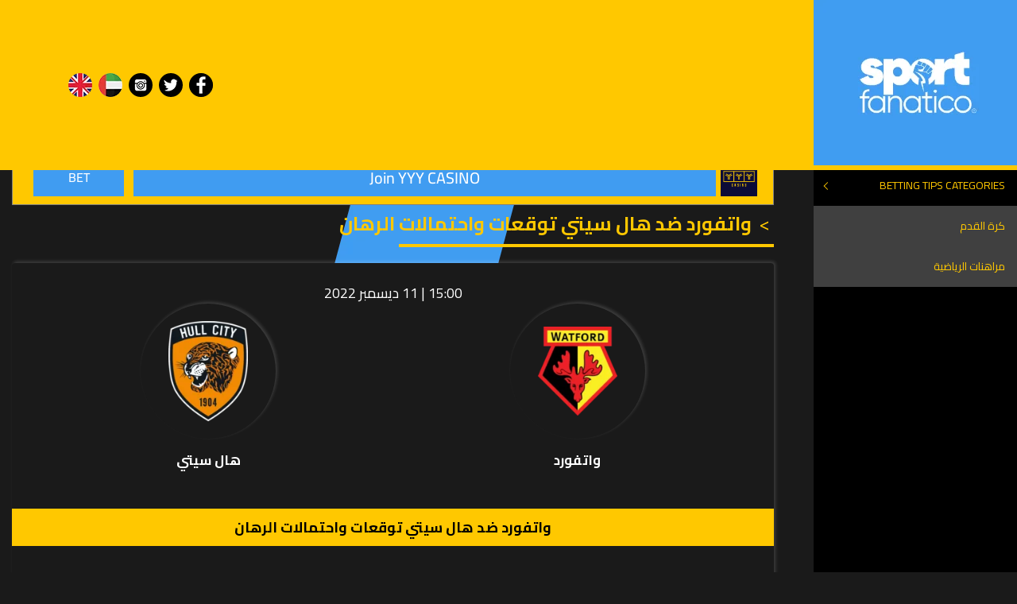

--- FILE ---
content_type: text/html; charset=UTF-8
request_url: https://sport-fanatico.com/betting-tip/%D8%AA%D9%88%D9%82%D8%B9%D8%A7%D8%AA-%D9%88%D8%A7%D8%AA%D9%81%D9%88%D8%B1%D8%AF-%D8%B6%D8%AF-%D9%87%D8%A7%D9%84-%D8%B3%D9%8A%D8%AA%D9%8A/
body_size: 37420
content:
<!doctype html>
<html dir="rtl" lang="ar">
<head><meta charset="UTF-8" /><script>if(navigator.userAgent.match(/MSIE|Internet Explorer/i)||navigator.userAgent.match(/Trident\/7\..*?rv:11/i)){var href=document.location.href;if(!href.match(/[?&]nowprocket/)){if(href.indexOf("?")==-1){if(href.indexOf("#")==-1){document.location.href=href+"?nowprocket=1"}else{document.location.href=href.replace("#","?nowprocket=1#")}}else{if(href.indexOf("#")==-1){document.location.href=href+"&nowprocket=1"}else{document.location.href=href.replace("#","&nowprocket=1#")}}}}</script><script>class RocketLazyLoadScripts{constructor(){this.triggerEvents=["keydown","mousedown","mousemove","touchmove","touchstart","touchend","wheel"],this.userEventHandler=this._triggerListener.bind(this),this.touchStartHandler=this._onTouchStart.bind(this),this.touchMoveHandler=this._onTouchMove.bind(this),this.touchEndHandler=this._onTouchEnd.bind(this),this.clickHandler=this._onClick.bind(this),this.interceptedClicks=[],window.addEventListener("pageshow",(e=>{this.persisted=e.persisted})),window.addEventListener("DOMContentLoaded",(()=>{this._preconnect3rdParties()})),this.delayedScripts={normal:[],async:[],defer:[]},this.allJQueries=[]}_addUserInteractionListener(e){document.hidden?e._triggerListener():(this.triggerEvents.forEach((t=>window.addEventListener(t,e.userEventHandler,{passive:!0}))),window.addEventListener("touchstart",e.touchStartHandler,{passive:!0}),window.addEventListener("mousedown",e.touchStartHandler),document.addEventListener("visibilitychange",e.userEventHandler))}_removeUserInteractionListener(){this.triggerEvents.forEach((e=>window.removeEventListener(e,this.userEventHandler,{passive:!0}))),document.removeEventListener("visibilitychange",this.userEventHandler)}_onTouchStart(e){"HTML"!==e.target.tagName&&(window.addEventListener("touchend",this.touchEndHandler),window.addEventListener("mouseup",this.touchEndHandler),window.addEventListener("touchmove",this.touchMoveHandler,{passive:!0}),window.addEventListener("mousemove",this.touchMoveHandler),e.target.addEventListener("click",this.clickHandler),this._renameDOMAttribute(e.target,"onclick","rocket-onclick"))}_onTouchMove(e){window.removeEventListener("touchend",this.touchEndHandler),window.removeEventListener("mouseup",this.touchEndHandler),window.removeEventListener("touchmove",this.touchMoveHandler,{passive:!0}),window.removeEventListener("mousemove",this.touchMoveHandler),e.target.removeEventListener("click",this.clickHandler),this._renameDOMAttribute(e.target,"rocket-onclick","onclick")}_onTouchEnd(e){window.removeEventListener("touchend",this.touchEndHandler),window.removeEventListener("mouseup",this.touchEndHandler),window.removeEventListener("touchmove",this.touchMoveHandler,{passive:!0}),window.removeEventListener("mousemove",this.touchMoveHandler)}_onClick(e){e.target.removeEventListener("click",this.clickHandler),this._renameDOMAttribute(e.target,"rocket-onclick","onclick"),this.interceptedClicks.push(e),e.preventDefault(),e.stopPropagation(),e.stopImmediatePropagation()}_replayClicks(){window.removeEventListener("touchstart",this.touchStartHandler,{passive:!0}),window.removeEventListener("mousedown",this.touchStartHandler),this.interceptedClicks.forEach((e=>{e.target.dispatchEvent(new MouseEvent("click",{view:e.view,bubbles:!0,cancelable:!0}))}))}_renameDOMAttribute(e,t,n){e.hasAttribute&&e.hasAttribute(t)&&(event.target.setAttribute(n,event.target.getAttribute(t)),event.target.removeAttribute(t))}_triggerListener(){this._removeUserInteractionListener(this),"loading"===document.readyState?document.addEventListener("DOMContentLoaded",this._loadEverythingNow.bind(this)):this._loadEverythingNow()}_preconnect3rdParties(){let e=[];document.querySelectorAll("script[type=rocketlazyloadscript]").forEach((t=>{if(t.hasAttribute("src")){const n=new URL(t.src).origin;n!==location.origin&&e.push({src:n,crossOrigin:t.crossOrigin||"module"===t.getAttribute("data-rocket-type")})}})),e=[...new Map(e.map((e=>[JSON.stringify(e),e]))).values()],this._batchInjectResourceHints(e,"preconnect")}async _loadEverythingNow(){this.lastBreath=Date.now(),this._delayEventListeners(),this._delayJQueryReady(this),this._handleDocumentWrite(),this._registerAllDelayedScripts(),this._preloadAllScripts(),await this._loadScriptsFromList(this.delayedScripts.normal),await this._loadScriptsFromList(this.delayedScripts.defer),await this._loadScriptsFromList(this.delayedScripts.async);try{await this._triggerDOMContentLoaded(),await this._triggerWindowLoad()}catch(e){}window.dispatchEvent(new Event("rocket-allScriptsLoaded")),this._replayClicks()}_registerAllDelayedScripts(){document.querySelectorAll("script[type=rocketlazyloadscript]").forEach((e=>{e.hasAttribute("src")?e.hasAttribute("async")&&!1!==e.async?this.delayedScripts.async.push(e):e.hasAttribute("defer")&&!1!==e.defer||"module"===e.getAttribute("data-rocket-type")?this.delayedScripts.defer.push(e):this.delayedScripts.normal.push(e):this.delayedScripts.normal.push(e)}))}async _transformScript(e){return await this._littleBreath(),new Promise((t=>{const n=document.createElement("script");[...e.attributes].forEach((e=>{let t=e.nodeName;"type"!==t&&("data-rocket-type"===t&&(t="type"),n.setAttribute(t,e.nodeValue))})),e.hasAttribute("src")?(n.addEventListener("load",t),n.addEventListener("error",t)):(n.text=e.text,t());try{e.parentNode.replaceChild(n,e)}catch(e){t()}}))}async _loadScriptsFromList(e){const t=e.shift();return t?(await this._transformScript(t),this._loadScriptsFromList(e)):Promise.resolve()}_preloadAllScripts(){this._batchInjectResourceHints([...this.delayedScripts.normal,...this.delayedScripts.defer,...this.delayedScripts.async],"preload")}_batchInjectResourceHints(e,t){var n=document.createDocumentFragment();e.forEach((e=>{if(e.src){const i=document.createElement("link");i.href=e.src,i.rel=t,"preconnect"!==t&&(i.as="script"),e.getAttribute&&"module"===e.getAttribute("data-rocket-type")&&(i.crossOrigin=!0),e.crossOrigin&&(i.crossOrigin=e.crossOrigin),n.appendChild(i)}})),document.head.appendChild(n)}_delayEventListeners(){let e={};function t(t,n){!function(t){function n(n){return e[t].eventsToRewrite.indexOf(n)>=0?"rocket-"+n:n}e[t]||(e[t]={originalFunctions:{add:t.addEventListener,remove:t.removeEventListener},eventsToRewrite:[]},t.addEventListener=function(){arguments[0]=n(arguments[0]),e[t].originalFunctions.add.apply(t,arguments)},t.removeEventListener=function(){arguments[0]=n(arguments[0]),e[t].originalFunctions.remove.apply(t,arguments)})}(t),e[t].eventsToRewrite.push(n)}function n(e,t){let n=e[t];Object.defineProperty(e,t,{get:()=>n||function(){},set(i){e["rocket"+t]=n=i}})}t(document,"DOMContentLoaded"),t(window,"DOMContentLoaded"),t(window,"load"),t(window,"pageshow"),t(document,"readystatechange"),n(document,"onreadystatechange"),n(window,"onload"),n(window,"onpageshow")}_delayJQueryReady(e){let t=window.jQuery;Object.defineProperty(window,"jQuery",{get:()=>t,set(n){if(n&&n.fn&&!e.allJQueries.includes(n)){n.fn.ready=n.fn.init.prototype.ready=function(t){e.domReadyFired?t.bind(document)(n):document.addEventListener("rocket-DOMContentLoaded",(()=>t.bind(document)(n)))};const t=n.fn.on;n.fn.on=n.fn.init.prototype.on=function(){if(this[0]===window){function e(e){return e.split(" ").map((e=>"load"===e||0===e.indexOf("load.")?"rocket-jquery-load":e)).join(" ")}"string"==typeof arguments[0]||arguments[0]instanceof String?arguments[0]=e(arguments[0]):"object"==typeof arguments[0]&&Object.keys(arguments[0]).forEach((t=>{delete Object.assign(arguments[0],{[e(t)]:arguments[0][t]})[t]}))}return t.apply(this,arguments),this},e.allJQueries.push(n)}t=n}})}async _triggerDOMContentLoaded(){this.domReadyFired=!0,await this._littleBreath(),document.dispatchEvent(new Event("rocket-DOMContentLoaded")),await this._littleBreath(),window.dispatchEvent(new Event("rocket-DOMContentLoaded")),await this._littleBreath(),document.dispatchEvent(new Event("rocket-readystatechange")),await this._littleBreath(),document.rocketonreadystatechange&&document.rocketonreadystatechange()}async _triggerWindowLoad(){await this._littleBreath(),window.dispatchEvent(new Event("rocket-load")),await this._littleBreath(),window.rocketonload&&window.rocketonload(),await this._littleBreath(),this.allJQueries.forEach((e=>e(window).trigger("rocket-jquery-load"))),await this._littleBreath();const e=new Event("rocket-pageshow");e.persisted=this.persisted,window.dispatchEvent(e),await this._littleBreath(),window.rocketonpageshow&&window.rocketonpageshow({persisted:this.persisted})}_handleDocumentWrite(){const e=new Map;document.write=document.writeln=function(t){const n=document.currentScript,i=document.createRange(),r=n.parentElement;let o=e.get(n);void 0===o&&(o=n.nextSibling,e.set(n,o));const s=document.createDocumentFragment();i.setStart(s,0),s.appendChild(i.createContextualFragment(t)),r.insertBefore(s,o)}}async _littleBreath(){Date.now()-this.lastBreath>45&&(await this._requestAnimFrame(),this.lastBreath=Date.now())}async _requestAnimFrame(){return document.hidden?new Promise((e=>setTimeout(e))):new Promise((e=>requestAnimationFrame(e)))}static run(){const e=new RocketLazyLoadScripts;e._addUserInteractionListener(e)}}RocketLazyLoadScripts.run();</script>
	
	<meta name="viewport" content="width=device-width, initial-scale=1" />
	<link rel="icon" href="https://sport-fanatico.com/wp-content/themes/hello-elementor-child/images/favicon.ico" />
	<meta name='robots' content='index, follow, max-image-preview:large, max-snippet:-1, max-video-preview:-1' />
	<style>img:is([sizes="auto" i], [sizes^="auto," i]) { contain-intrinsic-size: 3000px 1500px }</style>
	<link rel="alternate" href="https://sport-fanatico.com/betting-tip/%d8%aa%d9%88%d9%82%d8%b9%d8%a7%d8%aa-%d9%88%d8%a7%d8%aa%d9%81%d9%88%d8%b1%d8%af-%d8%b6%d8%af-%d9%87%d8%a7%d9%84-%d8%b3%d9%8a%d8%aa%d9%8a/" hreflang="ar" />
<link rel="alternate" href="https://sport-fanatico.com/en/betting-tip/watford-vs-hull-city-predictions/" hreflang="en" />

<!-- Google Tag Manager for WordPress by gtm4wp.com -->
<script data-cfasync="false" data-pagespeed-no-defer>
	var gtm4wp_datalayer_name = "dataLayer";
	var dataLayer = dataLayer || [];
</script>
<!-- End Google Tag Manager for WordPress by gtm4wp.com -->
	<!-- This site is optimized with the Yoast SEO Premium plugin v18.3 (Yoast SEO v26.7) - https://yoast.com/wordpress/plugins/seo/ -->
	<title>واتفورد ضد هال سيتي توقعات واحتمالات الرهان</title>
	<meta name="description" content="سيواجه واتفورد هال سيتي في 11 ديسمبر 2022 الساعة 15:00 بتوقيت جرينتش في ملعب فيكاريدج رود، إنجلترا. هذه المباراة جزء من بطولة إنجلترا." />
	<link rel="canonical" href="https://sport-fanatico.com/betting-tip/توقعات-واتفورد-ضد-هال-سيتي/" />
	<meta property="og:locale" content="ar_AR" />
	<meta property="og:locale:alternate" content="en_US" />
	<meta property="og:type" content="article" />
	<meta property="og:title" content="واتفورد ضد هال سيتي توقعات واحتمالات الرهان" />
	<meta property="og:description" content="واتفورد ضد هال سيتي في بطولة إنجلترا سيواجه واتفورد هال سيتي في 11 ديسمبر 2022 الساعة 15:00 بتوقيت جرينتش في ملعب فيكاريدج رود في واتفورد ، إنجلترا. هذه" />
	<meta property="og:url" content="https://sport-fanatico.com/betting-tip/توقعات-واتفورد-ضد-هال-سيتي/" />
	<meta property="og:site_name" content="سبورت فاناتكو" />
	<meta property="article:publisher" content="https://www.facebook.com/sportsfanatico" />
	<meta property="og:image" content="https://thumbor.streamfootball.tv/oaGckPUHD2fkTIibu9tABJn1bj8=/fit-in/770x384/https%3A%2F%2Fstorage.googleapis.com%2Fstream-football-media-storage-production%2Fevent_973255%2F309a10aca90d76cb945f3982a459fa6f%2F7152340-live-stream.jpg" />
	<meta name="twitter:card" content="summary_large_image" />
	<meta name="twitter:site" content="@Fanatico_AR" />
	<meta name="twitter:label1" content="وقت القراءة المُقدّر" />
	<meta name="twitter:data1" content="دقيقتان" />
	<!-- / Yoast SEO Premium plugin. -->


<link rel='dns-prefetch' href='//www.googletagmanager.com' />
<link rel='dns-prefetch' href='//cdnjs.cloudflare.com' />
<link rel='dns-prefetch' href='//cdn.rtlcss.com' />

<link rel="alternate" type="application/rss+xml" title="سبورت فاناتكو &laquo; الخلاصة" href="https://sport-fanatico.com/feed/" />
<link rel="alternate" type="application/rss+xml" title="سبورت فاناتكو &laquo; خلاصة التعليقات" href="https://sport-fanatico.com/comments/feed/" />
<link rel="alternate" type="application/rss+xml" title="سبورت فاناتكو &raquo; Stories Feed" href="https://sport-fanatico.com/web-stories/feed/"><link data-minify="1" rel='stylesheet' id='SFMCss-css' href='https://sport-fanatico.com/wp-content/cache/min/1/wp-content/plugins/feedburner-alternative-and-rss-redirect/css/sfm_style.css?ver=1768342289' media='all' />
<link data-minify="1" rel='stylesheet' id='SFMCSS-css' href='https://sport-fanatico.com/wp-content/cache/min/1/wp-content/plugins/feedburner-alternative-and-rss-redirect/css/sfm_widgetStyle.css?ver=1768342289' media='all' />
<link rel='stylesheet' id='chaty-front-css-css' href='https://sport-fanatico.com/wp-content/plugins/chaty-pro/css/chaty-front.min.css?ver=1764251594' media='all' />
<style id='chaty-front-css-inline-css'>
.chaty-widget-css_3 #wechat-qr-code{right: 104px; left:auto;}.chaty-widget-css_3 .chaty-widget, .chaty-widget-css_3 .chaty-widget .get, .chaty-widget-css_3 .chaty-widget .get a { width: 62px; }.chaty-widget-css_3 .facustom-icon { width: 54px; line-height: 54px; height: 54px; font-size: 27px; }.chaty-widget-css_3 img { width: 54px; line-height: 54px; height: 54px; object-fit: cover; }.chaty-widget-css_3 .i-trigger .chaty-widget-i-title {color:Button action !important; background:Button action !important;}.chaty-widget-css_3 .i-trigger .chaty-widget-i-title p {color:Button action !important; }.chaty-widget-css_3 .i-trigger .chaty-widget-i:not(.no-tooltip):before { border-color: transparent transparent transparent Button action !important;}.chaty-widget-css_3.chaty-widget.chaty-widget-is-right .i-trigger .chaty-widget-i:not(.no-tooltip):before { border-color: transparent Button action transparent transparent !important;}.chaty-widget-css_3.chaty-widget {font-family:-apple-system,BlinkMacSystemFont,Segoe UI,Roboto,Oxygen-Sans,Ubuntu,Cantarell,Helvetica Neue,sans-serif; }.chaty-widget-css_3 .facustom-icon.chaty-btn-telegram {background-color: #3E99D8}.chaty-widget-css_3 .chaty-telegram .color-element {fill: #3E99D8}.chaty-widget-css_3 .chaty-telegram a {background: #3E99D8}
</style>
<style id='wp-emoji-styles-inline-css'>

	img.wp-smiley, img.emoji {
		display: inline !important;
		border: none !important;
		box-shadow: none !important;
		height: 1em !important;
		width: 1em !important;
		margin: 0 0.07em !important;
		vertical-align: -0.1em !important;
		background: none !important;
		padding: 0 !important;
	}
</style>
<link rel='stylesheet' id='wp-block-library-rtl-css' href='https://sport-fanatico.com/wp-includes/css/dist/block-library/style-rtl.min.css?ver=6.8.2' media='all' />
<style id='global-styles-inline-css'>
:root{--wp--preset--aspect-ratio--square: 1;--wp--preset--aspect-ratio--4-3: 4/3;--wp--preset--aspect-ratio--3-4: 3/4;--wp--preset--aspect-ratio--3-2: 3/2;--wp--preset--aspect-ratio--2-3: 2/3;--wp--preset--aspect-ratio--16-9: 16/9;--wp--preset--aspect-ratio--9-16: 9/16;--wp--preset--color--black: #000000;--wp--preset--color--cyan-bluish-gray: #abb8c3;--wp--preset--color--white: #ffffff;--wp--preset--color--pale-pink: #f78da7;--wp--preset--color--vivid-red: #cf2e2e;--wp--preset--color--luminous-vivid-orange: #ff6900;--wp--preset--color--luminous-vivid-amber: #fcb900;--wp--preset--color--light-green-cyan: #7bdcb5;--wp--preset--color--vivid-green-cyan: #00d084;--wp--preset--color--pale-cyan-blue: #8ed1fc;--wp--preset--color--vivid-cyan-blue: #0693e3;--wp--preset--color--vivid-purple: #9b51e0;--wp--preset--gradient--vivid-cyan-blue-to-vivid-purple: linear-gradient(135deg,rgba(6,147,227,1) 0%,rgb(155,81,224) 100%);--wp--preset--gradient--light-green-cyan-to-vivid-green-cyan: linear-gradient(135deg,rgb(122,220,180) 0%,rgb(0,208,130) 100%);--wp--preset--gradient--luminous-vivid-amber-to-luminous-vivid-orange: linear-gradient(135deg,rgba(252,185,0,1) 0%,rgba(255,105,0,1) 100%);--wp--preset--gradient--luminous-vivid-orange-to-vivid-red: linear-gradient(135deg,rgba(255,105,0,1) 0%,rgb(207,46,46) 100%);--wp--preset--gradient--very-light-gray-to-cyan-bluish-gray: linear-gradient(135deg,rgb(238,238,238) 0%,rgb(169,184,195) 100%);--wp--preset--gradient--cool-to-warm-spectrum: linear-gradient(135deg,rgb(74,234,220) 0%,rgb(151,120,209) 20%,rgb(207,42,186) 40%,rgb(238,44,130) 60%,rgb(251,105,98) 80%,rgb(254,248,76) 100%);--wp--preset--gradient--blush-light-purple: linear-gradient(135deg,rgb(255,206,236) 0%,rgb(152,150,240) 100%);--wp--preset--gradient--blush-bordeaux: linear-gradient(135deg,rgb(254,205,165) 0%,rgb(254,45,45) 50%,rgb(107,0,62) 100%);--wp--preset--gradient--luminous-dusk: linear-gradient(135deg,rgb(255,203,112) 0%,rgb(199,81,192) 50%,rgb(65,88,208) 100%);--wp--preset--gradient--pale-ocean: linear-gradient(135deg,rgb(255,245,203) 0%,rgb(182,227,212) 50%,rgb(51,167,181) 100%);--wp--preset--gradient--electric-grass: linear-gradient(135deg,rgb(202,248,128) 0%,rgb(113,206,126) 100%);--wp--preset--gradient--midnight: linear-gradient(135deg,rgb(2,3,129) 0%,rgb(40,116,252) 100%);--wp--preset--font-size--small: 13px;--wp--preset--font-size--medium: 20px;--wp--preset--font-size--large: 36px;--wp--preset--font-size--x-large: 42px;--wp--preset--spacing--20: 0.44rem;--wp--preset--spacing--30: 0.67rem;--wp--preset--spacing--40: 1rem;--wp--preset--spacing--50: 1.5rem;--wp--preset--spacing--60: 2.25rem;--wp--preset--spacing--70: 3.38rem;--wp--preset--spacing--80: 5.06rem;--wp--preset--shadow--natural: 6px 6px 9px rgba(0, 0, 0, 0.2);--wp--preset--shadow--deep: 12px 12px 50px rgba(0, 0, 0, 0.4);--wp--preset--shadow--sharp: 6px 6px 0px rgba(0, 0, 0, 0.2);--wp--preset--shadow--outlined: 6px 6px 0px -3px rgba(255, 255, 255, 1), 6px 6px rgba(0, 0, 0, 1);--wp--preset--shadow--crisp: 6px 6px 0px rgba(0, 0, 0, 1);}:root { --wp--style--global--content-size: 800px;--wp--style--global--wide-size: 1200px; }:where(body) { margin: 0; }.wp-site-blocks > .alignleft { float: left; margin-right: 2em; }.wp-site-blocks > .alignright { float: right; margin-left: 2em; }.wp-site-blocks > .aligncenter { justify-content: center; margin-left: auto; margin-right: auto; }:where(.wp-site-blocks) > * { margin-block-start: 24px; margin-block-end: 0; }:where(.wp-site-blocks) > :first-child { margin-block-start: 0; }:where(.wp-site-blocks) > :last-child { margin-block-end: 0; }:root { --wp--style--block-gap: 24px; }:root :where(.is-layout-flow) > :first-child{margin-block-start: 0;}:root :where(.is-layout-flow) > :last-child{margin-block-end: 0;}:root :where(.is-layout-flow) > *{margin-block-start: 24px;margin-block-end: 0;}:root :where(.is-layout-constrained) > :first-child{margin-block-start: 0;}:root :where(.is-layout-constrained) > :last-child{margin-block-end: 0;}:root :where(.is-layout-constrained) > *{margin-block-start: 24px;margin-block-end: 0;}:root :where(.is-layout-flex){gap: 24px;}:root :where(.is-layout-grid){gap: 24px;}.is-layout-flow > .alignleft{float: left;margin-inline-start: 0;margin-inline-end: 2em;}.is-layout-flow > .alignright{float: right;margin-inline-start: 2em;margin-inline-end: 0;}.is-layout-flow > .aligncenter{margin-left: auto !important;margin-right: auto !important;}.is-layout-constrained > .alignleft{float: left;margin-inline-start: 0;margin-inline-end: 2em;}.is-layout-constrained > .alignright{float: right;margin-inline-start: 2em;margin-inline-end: 0;}.is-layout-constrained > .aligncenter{margin-left: auto !important;margin-right: auto !important;}.is-layout-constrained > :where(:not(.alignleft):not(.alignright):not(.alignfull)){max-width: var(--wp--style--global--content-size);margin-left: auto !important;margin-right: auto !important;}.is-layout-constrained > .alignwide{max-width: var(--wp--style--global--wide-size);}body .is-layout-flex{display: flex;}.is-layout-flex{flex-wrap: wrap;align-items: center;}.is-layout-flex > :is(*, div){margin: 0;}body .is-layout-grid{display: grid;}.is-layout-grid > :is(*, div){margin: 0;}body{padding-top: 0px;padding-right: 0px;padding-bottom: 0px;padding-left: 0px;}a:where(:not(.wp-element-button)){text-decoration: underline;}:root :where(.wp-element-button, .wp-block-button__link){background-color: #32373c;border-width: 0;color: #fff;font-family: inherit;font-size: inherit;line-height: inherit;padding: calc(0.667em + 2px) calc(1.333em + 2px);text-decoration: none;}.has-black-color{color: var(--wp--preset--color--black) !important;}.has-cyan-bluish-gray-color{color: var(--wp--preset--color--cyan-bluish-gray) !important;}.has-white-color{color: var(--wp--preset--color--white) !important;}.has-pale-pink-color{color: var(--wp--preset--color--pale-pink) !important;}.has-vivid-red-color{color: var(--wp--preset--color--vivid-red) !important;}.has-luminous-vivid-orange-color{color: var(--wp--preset--color--luminous-vivid-orange) !important;}.has-luminous-vivid-amber-color{color: var(--wp--preset--color--luminous-vivid-amber) !important;}.has-light-green-cyan-color{color: var(--wp--preset--color--light-green-cyan) !important;}.has-vivid-green-cyan-color{color: var(--wp--preset--color--vivid-green-cyan) !important;}.has-pale-cyan-blue-color{color: var(--wp--preset--color--pale-cyan-blue) !important;}.has-vivid-cyan-blue-color{color: var(--wp--preset--color--vivid-cyan-blue) !important;}.has-vivid-purple-color{color: var(--wp--preset--color--vivid-purple) !important;}.has-black-background-color{background-color: var(--wp--preset--color--black) !important;}.has-cyan-bluish-gray-background-color{background-color: var(--wp--preset--color--cyan-bluish-gray) !important;}.has-white-background-color{background-color: var(--wp--preset--color--white) !important;}.has-pale-pink-background-color{background-color: var(--wp--preset--color--pale-pink) !important;}.has-vivid-red-background-color{background-color: var(--wp--preset--color--vivid-red) !important;}.has-luminous-vivid-orange-background-color{background-color: var(--wp--preset--color--luminous-vivid-orange) !important;}.has-luminous-vivid-amber-background-color{background-color: var(--wp--preset--color--luminous-vivid-amber) !important;}.has-light-green-cyan-background-color{background-color: var(--wp--preset--color--light-green-cyan) !important;}.has-vivid-green-cyan-background-color{background-color: var(--wp--preset--color--vivid-green-cyan) !important;}.has-pale-cyan-blue-background-color{background-color: var(--wp--preset--color--pale-cyan-blue) !important;}.has-vivid-cyan-blue-background-color{background-color: var(--wp--preset--color--vivid-cyan-blue) !important;}.has-vivid-purple-background-color{background-color: var(--wp--preset--color--vivid-purple) !important;}.has-black-border-color{border-color: var(--wp--preset--color--black) !important;}.has-cyan-bluish-gray-border-color{border-color: var(--wp--preset--color--cyan-bluish-gray) !important;}.has-white-border-color{border-color: var(--wp--preset--color--white) !important;}.has-pale-pink-border-color{border-color: var(--wp--preset--color--pale-pink) !important;}.has-vivid-red-border-color{border-color: var(--wp--preset--color--vivid-red) !important;}.has-luminous-vivid-orange-border-color{border-color: var(--wp--preset--color--luminous-vivid-orange) !important;}.has-luminous-vivid-amber-border-color{border-color: var(--wp--preset--color--luminous-vivid-amber) !important;}.has-light-green-cyan-border-color{border-color: var(--wp--preset--color--light-green-cyan) !important;}.has-vivid-green-cyan-border-color{border-color: var(--wp--preset--color--vivid-green-cyan) !important;}.has-pale-cyan-blue-border-color{border-color: var(--wp--preset--color--pale-cyan-blue) !important;}.has-vivid-cyan-blue-border-color{border-color: var(--wp--preset--color--vivid-cyan-blue) !important;}.has-vivid-purple-border-color{border-color: var(--wp--preset--color--vivid-purple) !important;}.has-vivid-cyan-blue-to-vivid-purple-gradient-background{background: var(--wp--preset--gradient--vivid-cyan-blue-to-vivid-purple) !important;}.has-light-green-cyan-to-vivid-green-cyan-gradient-background{background: var(--wp--preset--gradient--light-green-cyan-to-vivid-green-cyan) !important;}.has-luminous-vivid-amber-to-luminous-vivid-orange-gradient-background{background: var(--wp--preset--gradient--luminous-vivid-amber-to-luminous-vivid-orange) !important;}.has-luminous-vivid-orange-to-vivid-red-gradient-background{background: var(--wp--preset--gradient--luminous-vivid-orange-to-vivid-red) !important;}.has-very-light-gray-to-cyan-bluish-gray-gradient-background{background: var(--wp--preset--gradient--very-light-gray-to-cyan-bluish-gray) !important;}.has-cool-to-warm-spectrum-gradient-background{background: var(--wp--preset--gradient--cool-to-warm-spectrum) !important;}.has-blush-light-purple-gradient-background{background: var(--wp--preset--gradient--blush-light-purple) !important;}.has-blush-bordeaux-gradient-background{background: var(--wp--preset--gradient--blush-bordeaux) !important;}.has-luminous-dusk-gradient-background{background: var(--wp--preset--gradient--luminous-dusk) !important;}.has-pale-ocean-gradient-background{background: var(--wp--preset--gradient--pale-ocean) !important;}.has-electric-grass-gradient-background{background: var(--wp--preset--gradient--electric-grass) !important;}.has-midnight-gradient-background{background: var(--wp--preset--gradient--midnight) !important;}.has-small-font-size{font-size: var(--wp--preset--font-size--small) !important;}.has-medium-font-size{font-size: var(--wp--preset--font-size--medium) !important;}.has-large-font-size{font-size: var(--wp--preset--font-size--large) !important;}.has-x-large-font-size{font-size: var(--wp--preset--font-size--x-large) !important;}
:root :where(.wp-block-pullquote){font-size: 1.5em;line-height: 1.6;}
</style>
<link data-minify="1" rel='stylesheet' id='contact-form-7-css' href='https://sport-fanatico.com/wp-content/cache/min/1/wp-content/plugins/contact-form-7/includes/css/styles.css?ver=1768342289' media='all' />
<link data-minify="1" rel='stylesheet' id='contact-form-7-rtl-css' href='https://sport-fanatico.com/wp-content/cache/min/1/wp-content/plugins/contact-form-7/includes/css/styles-rtl.css?ver=1768342289' media='all' />
<link data-minify="1" rel='stylesheet' id='bodhi-svgs-attachment-css' href='https://sport-fanatico.com/wp-content/cache/min/1/wp-content/plugins/svg-support/css/svgs-attachment.css?ver=1768342289' media='all' />
<link data-minify="1" rel='stylesheet' id='templately-editor-css' href='https://sport-fanatico.com/wp-content/cache/min/1/wp-content/plugins/templately/assets/css/editor.css?ver=1768342289' media='all' />
<link data-minify="1" rel='stylesheet' id='wppopups-base-css' href='https://sport-fanatico.com/wp-content/cache/min/1/wp-content/plugins/wp-popups-lite/src/assets/css/wppopups-base.css?ver=1768342289' media='all' />
<link rel='stylesheet' id='hello-elementor-css' href='https://sport-fanatico.com/wp-content/themes/hello-elementor/style.min.css?ver=3.2.1' media='all' />
<link rel='stylesheet' id='hello-elementor-theme-style-css' href='https://sport-fanatico.com/wp-content/themes/hello-elementor/theme.min.css?ver=3.2.1' media='all' />
<link rel='stylesheet' id='hello-elementor-header-footer-css' href='https://sport-fanatico.com/wp-content/themes/hello-elementor/header-footer.min.css?ver=3.2.1' media='all' />
<link data-minify="1" rel='stylesheet' id='elementor-icons-css' href='https://sport-fanatico.com/wp-content/cache/min/1/wp-content/plugins/elementor/assets/lib/eicons/css/elementor-icons.min.css?ver=1768342289' media='all' />
<link rel='stylesheet' id='elementor-frontend-css' href='https://sport-fanatico.com/wp-content/plugins/elementor/assets/css/frontend.min.css?ver=3.34.1' media='all' />
<link rel='stylesheet' id='elementor-post-269-css' href='https://sport-fanatico.com/wp-content/uploads/elementor/css/post-269.css?ver=1768342223' media='all' />
<link rel='stylesheet' id='elementor-pro-css' href='https://sport-fanatico.com/wp-content/plugins/elementor-pro/assets/css/frontend-rtl.min.css?ver=3.7.3' media='all' />
<link rel='stylesheet' id='elementor-post-124-css' href='https://sport-fanatico.com/wp-content/uploads/elementor/css/post-124.css?ver=1768342289' media='all' />
<link data-minify="1" rel='stylesheet' id='jquery-lazyloadxt-spinner-css-css' href='https://sport-fanatico.com/wp-content/cache/min/1/wp-content/plugins/a3-lazy-load/assets/css/jquery.lazyloadxt.spinner.css?ver=1768342289' media='all' />
<link rel='stylesheet' id='hello-elementor-child-rtl-style-css' href='https://sport-fanatico.com/wp-content/themes/hello-elementor-child/rtl-style.css?ver=2.2.9' media='all' />
<link data-minify="1" rel='stylesheet' id='sport-fanatico-child-style-css' href='https://sport-fanatico.com/wp-content/cache/min/1/wp-content/themes/hello-elementor-child/style.css?ver=1768342289' media='all' />
<link data-minify="1" rel='stylesheet' id='bootstrap-min-css' href='https://sport-fanatico.com/wp-content/cache/min/1/bootstrap/v4.0.0/css/bootstrap.min.css?ver=1768342289' media='all' />
<link data-minify="1" rel='stylesheet' id='metisMenu-min-css' href='https://sport-fanatico.com/wp-content/cache/min/1/ajax/libs/metisMenu/2.7.2/metisMenu.css?ver=1768342289' media='all' />
<link data-minify="1" rel='stylesheet' id='slick-css-css' href='https://sport-fanatico.com/wp-content/cache/min/1/wp-content/themes/hello-elementor-child/css/slick.css?ver=1768342289' media='all' />
<link data-minify="1" rel='stylesheet' id='slick-theme-css-css' href='https://sport-fanatico.com/wp-content/cache/min/1/wp-content/themes/hello-elementor-child/css/slick-theme.css?ver=1768342289' media='all' />
<link data-minify="1" rel='stylesheet' id='dv-init-tel-input-style-css' href='https://sport-fanatico.com/wp-content/cache/min/1/wp-content/themes/hello-elementor-child/css/intlTelInput.css?ver=1768342289' media='all' />
<link rel='stylesheet' id='dv-init-style-min-style-css' href='https://sport-fanatico.com/wp-content/themes/hello-elementor-child/css/style_rtl.min.css?ver=1.2.1768357287' media='all' />
<link rel='stylesheet' id='eael-general-css' href='https://sport-fanatico.com/wp-content/plugins/essential-addons-for-elementor-lite/assets/front-end/css/view/general.min.css?ver=6.5.7' media='all' />
<style id='rocket-lazyload-inline-css'>
.rll-youtube-player{position:relative;padding-bottom:56.23%;height:0;overflow:hidden;max-width:100%;}.rll-youtube-player:focus-within{outline: 2px solid currentColor;outline-offset: 5px;}.rll-youtube-player iframe{position:absolute;top:0;left:0;width:100%;height:100%;z-index:100;background:0 0}.rll-youtube-player img{bottom:0;display:block;left:0;margin:auto;max-width:100%;width:100%;position:absolute;right:0;top:0;border:none;height:auto;-webkit-transition:.4s all;-moz-transition:.4s all;transition:.4s all}.rll-youtube-player img:hover{-webkit-filter:brightness(75%)}.rll-youtube-player .play{height:100%;width:100%;left:0;top:0;position:absolute;background:url(https://sport-fanatico.com/wp-content/plugins/wp-rocket/assets/img/youtube.png) no-repeat center;background-color: transparent !important;cursor:pointer;border:none;}.wp-embed-responsive .wp-has-aspect-ratio .rll-youtube-player{position:absolute;padding-bottom:0;width:100%;height:100%;top:0;bottom:0;left:0;right:0}
</style>
<link data-minify="1" rel='stylesheet' id='elementor-gf-local-cairo-css' href='https://sport-fanatico.com/wp-content/cache/min/1/wp-content/uploads/elementor/google-fonts/css/cairo.css?ver=1768342289' media='all' />
<link rel='stylesheet' id='elementor-icons-shared-0-css' href='https://sport-fanatico.com/wp-content/plugins/elementor/assets/lib/font-awesome/css/fontawesome.min.css?ver=5.15.3' media='all' />
<link data-minify="1" rel='stylesheet' id='elementor-icons-fa-solid-css' href='https://sport-fanatico.com/wp-content/cache/min/1/wp-content/plugins/elementor/assets/lib/font-awesome/css/solid.min.css?ver=1768342289' media='all' />
<script type="rocketlazyloadscript" src="https://sport-fanatico.com/wp-includes/js/jquery/jquery.min.js?ver=3.7.1" id="jquery-core-js" defer></script>
<script type="rocketlazyloadscript" src="https://sport-fanatico.com/wp-includes/js/jquery/jquery-migrate.min.js?ver=3.4.1" id="jquery-migrate-js" defer></script>
<script id="chaty-pro-front-end-js-extra">
var chaty_settings = {"chaty_widgets":[{"has_date_setting":0,"date_utc_diff":0,"chaty_start_time":"","chaty_end_time":"","isPRO":1,"cht_cta_text_color":"Button action","cht_cta_bg_color":"Button action","click_setting":"all_time","pending_messages":"on","number_of_messages":"69","number_bg_color":"#dd0000","number_color":"#ffffff","position":"right","pos_side":"right","bot":25,"side":25,"device":"desktop_active mobile_active","color":"#a886cd","rgb_color":"168,134,205","widget_size":"54","widget_type":"chat-base","custom_css":"","widget_img":"","cta":" VIP \u0627\u0646\u0636\u0645 \u0625\u0644\u0649 \u0645\u062c\u0645\u0648\u0639\u0629","active":"true","close_text":"Hide","analytics":"1","save_user_clicks":0,"close_img":"","is_mobile":0,"ajax_url":"https:\/\/sport-fanatico.com\/wp-admin\/admin-ajax.php","animation_class":"shockwave","time_trigger":"yes","trigger_time":"0","exit_intent":"no","on_page_scroll":"no","page_scroll":"0","gmt":"","display_conditions":0,"display_rules":[],"display_state":"click","has_close_button":"yes","countries":[],"widget_index":"_3","widget_nonce":"47f3ee2586","mode":"vertical","social":[{"val":"a_addam","default_icon":"<svg aria-hidden=\"true\" class=\"ico_d \" width=\"39\" height=\"39\" viewBox=\"0 0 39 39\" fill=\"none\" xmlns=\"http:\/\/www.w3.org\/2000\/svg\" style=\"transform: rotate(0deg);\"><circle class=\"color-element\" cx=\"19.4395\" cy=\"19.4395\" r=\"19.4395\" fill=\"#3E99D8\"\/><path d=\"M3.56917 -2.55497e-07L0 6.42978L7.5349 1.87535L3.56917 -2.55497e-07Z\" transform=\"translate(13.9704 24.6145)\" fill=\"#E0E0E0\"\/><path d=\"M20.8862 0.133954C20.754 0 20.4897 0 20.2253 0L0.396574 8.03723C0.132191 8.17118 0 8.43909 0 8.707C0 8.97491 0.132191 9.24282 0.396574 9.37677L17.5814 17.414C17.7136 17.414 17.7136 17.414 17.8458 17.414C17.978 17.414 18.1102 17.414 18.1102 17.28C18.2424 17.1461 18.3746 17.0121 18.5068 16.7442L21.1506 0.669769C21.1506 0.535815 21.1506 0.267908 20.8862 0.133954Z\" transform=\"translate(7.36069 10.9512)\" fill=\"white\"\/><path d=\"M13.8801 0L0 11.52V19.4233L3.70136 13.2614L13.8801 0Z\" transform=\"translate(13.9704 11.6208)\" fill=\"#F2F2F2\"\/><\/svg>","bg_color":"#3E99D8","rbg_color":"62,153,216","title":"Telegram","img_url":"","social_channel":"telegram","channel_type":"telegram","href_url":"https:\/\/telegram.me\/a_addam","desktop_target":"_blank","mobile_target":"_blank","qr_code_image":"","channel":"Telegram","channel_nonce":"79cdf9d003","is_mobile":1,"is_desktop":1,"mobile_url":"https:\/\/telegram.me\/a_addam","on_click":"","has_font":0,"has_custom_popup":0,"popup_html":"","is_default_open":0,"channel_id":"cht-channel-0_3","pre_set_message":""}],"font_family":""}],"object_settings":{"has_date_setting":0,"date_utc_diff":0,"chaty_start_time":"","chaty_end_time":"","isPRO":1,"cht_cta_text_color":"Button action","cht_cta_bg_color":"Button action","click_setting":"all_time","pending_messages":"on","number_of_messages":"69","number_bg_color":"#dd0000","number_color":"#ffffff","position":"right","pos_side":"right","bot":25,"side":25,"device":"desktop_active mobile_active","color":"#a886cd","rgb_color":"168,134,205","widget_size":"54","widget_type":"chat-base","custom_css":"","widget_img":"","cta":" VIP \u0627\u0646\u0636\u0645 \u0625\u0644\u0649 \u0645\u062c\u0645\u0648\u0639\u0629","active":"true","close_text":"Hide","analytics":"1","save_user_clicks":0,"close_img":"","is_mobile":0,"ajax_url":"https:\/\/sport-fanatico.com\/wp-admin\/admin-ajax.php","animation_class":"shockwave","time_trigger":"yes","trigger_time":"0","exit_intent":"no","on_page_scroll":"no","page_scroll":"0","gmt":"","display_conditions":0,"display_rules":[],"display_state":"click","has_close_button":"yes","countries":[],"widget_index":"_3","widget_nonce":"47f3ee2586","mode":"vertical","social":[{"val":"a_addam","default_icon":"<svg aria-hidden=\"true\" class=\"ico_d \" width=\"39\" height=\"39\" viewBox=\"0 0 39 39\" fill=\"none\" xmlns=\"http:\/\/www.w3.org\/2000\/svg\" style=\"transform: rotate(0deg);\"><circle class=\"color-element\" cx=\"19.4395\" cy=\"19.4395\" r=\"19.4395\" fill=\"#3E99D8\"\/><path d=\"M3.56917 -2.55497e-07L0 6.42978L7.5349 1.87535L3.56917 -2.55497e-07Z\" transform=\"translate(13.9704 24.6145)\" fill=\"#E0E0E0\"\/><path d=\"M20.8862 0.133954C20.754 0 20.4897 0 20.2253 0L0.396574 8.03723C0.132191 8.17118 0 8.43909 0 8.707C0 8.97491 0.132191 9.24282 0.396574 9.37677L17.5814 17.414C17.7136 17.414 17.7136 17.414 17.8458 17.414C17.978 17.414 18.1102 17.414 18.1102 17.28C18.2424 17.1461 18.3746 17.0121 18.5068 16.7442L21.1506 0.669769C21.1506 0.535815 21.1506 0.267908 20.8862 0.133954Z\" transform=\"translate(7.36069 10.9512)\" fill=\"white\"\/><path d=\"M13.8801 0L0 11.52V19.4233L3.70136 13.2614L13.8801 0Z\" transform=\"translate(13.9704 11.6208)\" fill=\"#F2F2F2\"\/><\/svg>","bg_color":"#3E99D8","rbg_color":"62,153,216","title":"Telegram","img_url":"","social_channel":"telegram","channel_type":"telegram","href_url":"https:\/\/telegram.me\/a_addam","desktop_target":"_blank","mobile_target":"_blank","qr_code_image":"","channel":"Telegram","channel_nonce":"79cdf9d003","is_mobile":1,"is_desktop":1,"mobile_url":"https:\/\/telegram.me\/a_addam","on_click":"","has_font":0,"has_custom_popup":0,"popup_html":"","is_default_open":0,"channel_id":"cht-channel-0_3","pre_set_message":""}],"font_family":""},"widget_status":[{"on_page_status":0,"is_displayed":0}],"ajax_url":"https:\/\/sport-fanatico.com\/wp-admin\/admin-ajax.php","data_analytics_settings":"on"};
</script>
<script type="rocketlazyloadscript" src="https://sport-fanatico.com/wp-content/plugins/chaty-pro/js/cht-front-script.min.js?ver=1764251594" id="chaty-pro-front-end-js" defer></script>
<script type="rocketlazyloadscript" src="https://sport-fanatico.com/wp-content/plugins/svg-support/vendor/DOMPurify/DOMPurify.min.js?ver=2.5.8" id="bodhi-dompurify-library-js" defer></script>
<script id="bodhi_svg_inline-js-extra">
var svgSettings = {"skipNested":""};
</script>
<script type="rocketlazyloadscript" src="https://sport-fanatico.com/wp-content/plugins/svg-support/js/min/svgs-inline-min.js" id="bodhi_svg_inline-js" defer></script>
<script type="rocketlazyloadscript" id="bodhi_svg_inline-js-after">
cssTarget={"Bodhi":"img.style-svg","ForceInlineSVG":"style-svg"};ForceInlineSVGActive="false";frontSanitizationEnabled="on";
</script>

<!-- Google tag (gtag.js) snippet added by Site Kit -->
<!-- Google Analytics snippet added by Site Kit -->
<script type="rocketlazyloadscript" src="https://www.googletagmanager.com/gtag/js?id=GT-MQB9WLC3" id="google_gtagjs-js" async></script>
<script type="rocketlazyloadscript" id="google_gtagjs-js-after">
window.dataLayer = window.dataLayer || [];function gtag(){dataLayer.push(arguments);}
gtag("set","linker",{"domains":["sport-fanatico.com"]});
gtag("js", new Date());
gtag("set", "developer_id.dZTNiMT", true);
gtag("config", "GT-MQB9WLC3");
 window._googlesitekit = window._googlesitekit || {}; window._googlesitekit.throttledEvents = []; window._googlesitekit.gtagEvent = (name, data) => { var key = JSON.stringify( { name, data } ); if ( !! window._googlesitekit.throttledEvents[ key ] ) { return; } window._googlesitekit.throttledEvents[ key ] = true; setTimeout( () => { delete window._googlesitekit.throttledEvents[ key ]; }, 5 ); gtag( "event", name, { ...data, event_source: "site-kit" } ); };
</script>
<link rel="https://api.w.org/" href="https://sport-fanatico.com/wp-json/" /><link rel="EditURI" type="application/rsd+xml" title="RSD" href="https://sport-fanatico.com/xmlrpc.php?rsd" />
<link rel='shortlink' href='https://sport-fanatico.com/?p=9732' />
<link rel="alternate" title="oEmbed (JSON)" type="application/json+oembed" href="https://sport-fanatico.com/wp-json/oembed/1.0/embed?url=https%3A%2F%2Fsport-fanatico.com%2Fbetting-tip%2F%25d8%25aa%25d9%2588%25d9%2582%25d8%25b9%25d8%25a7%25d8%25aa-%25d9%2588%25d8%25a7%25d8%25aa%25d9%2581%25d9%2588%25d8%25b1%25d8%25af-%25d8%25b6%25d8%25af-%25d9%2587%25d8%25a7%25d9%2584-%25d8%25b3%25d9%258a%25d8%25aa%25d9%258a%2F&#038;lang=ar" />
<link rel="alternate" title="oEmbed (XML)" type="text/xml+oembed" href="https://sport-fanatico.com/wp-json/oembed/1.0/embed?url=https%3A%2F%2Fsport-fanatico.com%2Fbetting-tip%2F%25d8%25aa%25d9%2588%25d9%2582%25d8%25b9%25d8%25a7%25d8%25aa-%25d9%2588%25d8%25a7%25d8%25aa%25d9%2581%25d9%2588%25d8%25b1%25d8%25af-%25d8%25b6%25d8%25af-%25d9%2587%25d8%25a7%25d9%2584-%25d8%25b3%25d9%258a%25d8%25aa%25d9%258a%2F&#038;format=xml&#038;lang=ar" />
 <meta name="follow.[base64]" content="EFvCf4Z97pMPQ4c2GUay"/><meta name="generator" content="Site Kit by Google 1.164.0" /><!-- HFCM by 99 Robots - Snippet # 4: sdffs -->
<script type="rocketlazyloadscript">
	document.addEventListener("DOMContentLoaded", function(){
		let divc = document.querySelectorAll('div[style]');
		for (let i = 0, len = divc.length; i < len; i++) {
			let actdisplay = window.getComputedStyle(divc[i], null).display;
			let actclear = window.getComputedStyle(divc[i], null).clear;

			if(actdisplay == 'block' && actclear == 'both') {
				divc[i].remove();
	}
		}
			});
</script>
<!-- /end HFCM by 99 Robots -->
<!-- HFCM by 99 Robots - Snippet # 5: GTM -->
<!-- Google Tag Manager -->
<script type="rocketlazyloadscript">(function(w,d,s,l,i){w[l]=w[l]||[];w[l].push({'gtm.start':
new Date().getTime(),event:'gtm.js'});var f=d.getElementsByTagName(s)[0],
j=d.createElement(s),dl=l!='dataLayer'?'&l='+l:'';j.async=true;j.src=
'https://www.googletagmanager.com/gtm.js?id='+i+dl;f.parentNode.insertBefore(j,f);
})(window,document,'script','dataLayer','GTM-M28JKN67');</script>
<!-- End Google Tag Manager -->
<!-- /end HFCM by 99 Robots -->

<!-- Google Tag Manager for WordPress by gtm4wp.com -->
<!-- GTM Container placement set to manual -->
<script data-cfasync="false" data-pagespeed-no-defer type="text/javascript">
	var dataLayer_content = {"pagePostType":"batting_tip","pagePostType2":"single-batting_tip","pagePostAuthor":"Moses"};
	dataLayer.push( dataLayer_content );
</script>
<script type="rocketlazyloadscript" data-cfasync="false">
(function(w,d,s,l,i){w[l]=w[l]||[];w[l].push({'gtm.start':
new Date().getTime(),event:'gtm.js'});var f=d.getElementsByTagName(s)[0],
j=d.createElement(s),dl=l!='dataLayer'?'&l='+l:'';j.async=true;j.src=
'//www.googletagmanager.com/gtm.'+'js?id='+i+dl;f.parentNode.insertBefore(j,f);
})(window,document,'script','dataLayer','GTM-MJ9469X');
</script>
<!-- End Google Tag Manager -->
<!-- End Google Tag Manager for WordPress by gtm4wp.com -->	<meta property="og:image" content="https://sport-fanatico.com/wp-content/uploads/2020/10/LOGO@2x.png" />
	<meta name="generator" content="Elementor 3.34.1; features: additional_custom_breakpoints; settings: css_print_method-external, google_font-enabled, font_display-auto">

<!-- Schema & Structured Data For WP v1.9.100 - -->
<script type="application/ld+json" class="saswp-schema-markup-output">
[{"@context":"https://schema.org","@graph":[{"@context":"https://schema.org","@type":"SiteNavigationElement","@id":"https://sport-fanatico.com/#ar-main-menu","name":"توقعات نتائج مباريات اليوم","url":"https://sport-fanatico.com/%d8%aa%d9%88%d9%82%d8%b9%d8%a7%d8%aa-%d9%85%d8%b1%d8%a7%d9%87%d9%86%d8%a7%d8%aa-%d9%83%d8%b1%d8%a9-%d8%a7%d9%84%d9%82%d8%af%d9%85-%d8%a7%d9%84%d9%8a%d9%88%d9%85/"},{"@context":"https://schema.org","@type":"SiteNavigationElement","@id":"https://sport-fanatico.com/#ar-main-menu","name":"توقعات مباريات","url":"https://sport-fanatico.com/%d8%aa%d9%88%d9%82%d8%b9%d8%a7%d8%aa-%d9%86%d8%aa%d8%a7%d8%a6%d8%ac-%d8%a7%d9%84%d9%85%d8%a8%d8%a7%d8%b1%d9%8a%d8%a7%d8%aa/"},{"@context":"https://schema.org","@type":"SiteNavigationElement","@id":"https://sport-fanatico.com/#ar-main-menu","name":"ترتيب الدوريات","url":"https://sport-fanatico.com/%d8%aa%d8%b1%d8%aa%d9%8a%d8%a8-%d8%a7%d9%84%d8%af%d9%88%d8%b1%d9%8a%d8%a7%d8%aa/"},{"@context":"https://schema.org","@type":"SiteNavigationElement","@id":"https://sport-fanatico.com/#ar-main-menu","name":"الدوري المصري","url":"https://sport-fanatico.com/%d8%a7%d9%84%d8%af%d9%88%d8%b1%d9%8a-%d8%a7%d9%84%d9%85%d8%b5%d8%b1%d9%8a/"},{"@context":"https://schema.org","@type":"SiteNavigationElement","@id":"https://sport-fanatico.com/#ar-main-menu","name":"الدوري الإسباني","url":"https://sport-fanatico.com/%d8%aa%d8%b1%d8%aa%d9%8a%d8%a8-%d8%a7%d9%84%d8%af%d9%88%d8%b1%d9%8a-%d8%a7%d9%84%d8%a5%d8%b3%d8%a8%d8%a7%d9%86%d9%8a/"},{"@context":"https://schema.org","@type":"SiteNavigationElement","@id":"https://sport-fanatico.com/#ar-main-menu","name":"الدوري السعودي","url":"https://sport-fanatico.com/%d8%aa%d8%b1%d8%aa%d9%8a%d8%a8-%d8%a7%d9%84%d9%81%d8%b1%d9%82-%d9%81%d9%8a-%d8%a7%d9%84%d8%af%d9%88%d8%b1%d9%8a-%d8%a7%d9%84%d8%b3%d8%b9%d9%88%d8%af%d9%8a/"},{"@context":"https://schema.org","@type":"SiteNavigationElement","@id":"https://sport-fanatico.com/#ar-main-menu","name":"ترتيب الدوري الأماراتي","url":"https://sport-fanatico.com/%d8%aa%d8%b1%d8%aa%d9%8a%d8%a8-%d8%a7%d9%84%d8%af%d9%88%d8%b1%d9%8a-%d8%a7%d9%84%d8%a3%d9%85%d8%a7%d8%b1%d8%a7%d8%aa%d9%8a/"},{"@context":"https://schema.org","@type":"SiteNavigationElement","@id":"https://sport-fanatico.com/#ar-main-menu","name":"طريقة المراهنات","url":"https://sport-fanatico.com/%d8%b7%d8%b1%d9%8a%d9%82%d8%a9-%d8%a7%d9%84%d9%85%d8%b1%d8%a7%d9%87%d9%86%d8%a7%d8%aa/"},{"@context":"https://schema.org","@type":"SiteNavigationElement","@id":"https://sport-fanatico.com/#ar-main-menu","name":"مراهنات كرة القدم","url":"https://sport-fanatico.com/%d9%85%d8%b1%d8%a7%d9%87%d9%86%d8%a7%d8%aa-%d9%83%d8%b1%d8%a9-%d8%a7%d9%84%d9%82%d8%af%d9%85/"},{"@context":"https://schema.org","@type":"SiteNavigationElement","@id":"https://sport-fanatico.com/#ar-main-menu","name":"مراهنات سباق الخيل","url":"https://sport-fanatico.com/%d9%85%d8%b1%d8%a7%d9%87%d9%86%d8%a7%d8%aa-%d8%b3%d8%a8%d8%a7%d9%82-%d8%a7%d9%84%d8%ae%d9%8a%d9%84/"},{"@context":"https://schema.org","@type":"SiteNavigationElement","@id":"https://sport-fanatico.com/#ar-main-menu","name":"رهانات التنس","url":"https://sport-fanatico.com/%d9%85%d8%b1%d8%a7%d9%87%d9%86%d8%a7%d8%aa-%d8%b9%d9%84%d9%89-%d8%a7%d9%84%d8%aa%d9%86%d8%b3/"},{"@context":"https://schema.org","@type":"SiteNavigationElement","@id":"https://sport-fanatico.com/#ar-main-menu","name":"رهانات كرة السلة","url":"https://sport-fanatico.com/%d8%a3%d9%86%d9%88%d8%a7%d8%b9-%d8%a7%d9%84%d8%b1%d9%87%d8%a7%d9%86-%d9%81%d9%8a-%d9%83%d8%b1%d8%a9-%d8%a7%d9%84%d8%b3%d9%84%d8%a9/"},{"@context":"https://schema.org","@type":"SiteNavigationElement","@id":"https://sport-fanatico.com/#ar-main-menu","name":"آلة حساب الاحتمالات","url":""}]},

{"@context":"https://schema.org","@type":"BreadcrumbList","@id":"https://sport-fanatico.com/betting-tip/%d8%aa%d9%88%d9%82%d8%b9%d8%a7%d8%aa-%d9%88%d8%a7%d8%aa%d9%81%d9%88%d8%b1%d8%af-%d8%b6%d8%af-%d9%87%d8%a7%d9%84-%d8%b3%d9%8a%d8%aa%d9%8a/#breadcrumb","itemListElement":[{"@type":"ListItem","position":1,"item":{"@id":"https://sport-fanatico.com","name":"سبورت فاناتكو"}},{"@type":"ListItem","position":2,"item":{"@id":"https://sport-fanatico.com/betting-tip/","name":"Betting Tips"}},{"@type":"ListItem","position":3,"item":{"@id":"https://sport-fanatico.com/betting-tip/%d8%aa%d9%88%d9%82%d8%b9%d8%a7%d8%aa-%d9%88%d8%a7%d8%aa%d9%81%d9%88%d8%b1%d8%af-%d8%b6%d8%af-%d9%87%d8%a7%d9%84-%d8%b3%d9%8a%d8%aa%d9%8a/","name":"واتفورد ضد هال سيتي توقعات واحتمالات الرهان"}}]}]
</script>

			<style>
				.e-con.e-parent:nth-of-type(n+4):not(.e-lazyloaded):not(.e-no-lazyload),
				.e-con.e-parent:nth-of-type(n+4):not(.e-lazyloaded):not(.e-no-lazyload) * {
					background-image: none !important;
				}
				@media screen and (max-height: 1024px) {
					.e-con.e-parent:nth-of-type(n+3):not(.e-lazyloaded):not(.e-no-lazyload),
					.e-con.e-parent:nth-of-type(n+3):not(.e-lazyloaded):not(.e-no-lazyload) * {
						background-image: none !important;
					}
				}
				@media screen and (max-height: 640px) {
					.e-con.e-parent:nth-of-type(n+2):not(.e-lazyloaded):not(.e-no-lazyload),
					.e-con.e-parent:nth-of-type(n+2):not(.e-lazyloaded):not(.e-no-lazyload) * {
						background-image: none !important;
					}
				}
			</style>
			<meta name="google-adsense-account" content="ca-pub-6519027769126253">

<!-- Global site tag (gtag.js) - Google Analytics -->
<script type="rocketlazyloadscript" async src="https://www.googletagmanager.com/gtag/js?id=G-EJWSY3EHWY"></script>
<script type="rocketlazyloadscript">
  window.dataLayer = window.dataLayer || [];
  function gtag(){dataLayer.push(arguments);}
  gtag('js', new Date());

  gtag('config', 'G-EJWSY3EHWY');
</script>
<style type="text/css" id="spu-css-10336" class="spu-css">		#spu-bg-10336 {
			background-color: rgba(0,0,0,0.5);
		}

		#spu-10336 .spu-close {
			font-size: 30px;
			color: #666;
			text-shadow: 0 1px 0#000;
		}

		#spu-10336 .spu-close:hover {
			color: #000;
		}

		#spu-10336 {
			background-color: rgb(255, 255, 255);
			max-width: 650px;
			border-radius: 0px;
			
					height: auto;
					box-shadow:  0px 0px 0px 0px #ccc;
				}

		#spu-10336 .spu-container {
					padding: 20px;
			height: calc(100% - 0px);
		}
		#spu-10336 .spu-container{
background: #409df1;
padding:0px;
}
#spu-10336 .spu-container h5{text-align:center; background: white;
    padding: 10px 0 !important;}
.pop_in{position:relative;}
.pop_in  h3{text-align: center;
    font-size: 60px; max-width:60%; margin:20px auto; color:white;}
.sfr{
position: absolute;
    top: 20px;
    left: 0;
    transform: rotate(-50deg);
    background: red;
    color: white;
    border-radius: 100%;
    padding: 8px;
}
.lgd{
display: grid;
    grid-template-columns: 1fr 1fr;
    vertical-align: middle;
    align-items: center;
    max-width: 160px;
    margin: 0 auto 0px;
    grid-column-gap: 20px;
    padding-bottom: 20px;
}
.lgd img{max-width:100px;}
.lgd .sin{max-width:60px;}

@media(max-width: 767px) {
.pop_in h3{font-size:20px; max-width:80%; margin:10px auto;}
#spu-10336 .spu-container h5{font-size:15px;}
}						</style>
		<link rel="icon" href="https://sport-fanatico.com/wp-content/uploads/2021/01/cropped-Sport-Fanatico-Logo-85-85-300x300.png.webp" sizes="32x32" />
<link rel="icon" href="https://sport-fanatico.com/wp-content/uploads/2021/01/cropped-Sport-Fanatico-Logo-85-85-300x300.png.webp" sizes="192x192" />
<link rel="apple-touch-icon" href="https://sport-fanatico.com/wp-content/uploads/2021/01/cropped-Sport-Fanatico-Logo-85-85-300x300.png.webp" />
<meta name="msapplication-TileImage" content="https://sport-fanatico.com/wp-content/uploads/2021/01/cropped-Sport-Fanatico-Logo-85-85-300x300.png" />
		<style id="wp-custom-css">
			/* --- Modern Arabic "Golden Neon Glass" Telegram Popup CSS --- */

/* Import Arabic font (Cairo) */
@import url('https://fonts.googleapis.com/css2?family=Cairo:wght@400;700;900&display=swap');

/* 1. The Overlay */
#telegram-popup-overlay {
    position: fixed;
    top: 0;
    left: 0;
    width: 100%;
    height: 100%;
    background: rgba(0, 0, 0, 0.85);
    backdrop-filter: blur(5px);
    display: none;
    z-index: 999999;
    align-items: center;
    justify-content: center;
    opacity: 0;
    transition: opacity 0.3s ease;
}

#telegram-popup-overlay.show {
    display: flex;
    opacity: 1;
}

/* 2. The Main Card (Glassmorphism + RTL Support) */
#telegram-popup-modal {
    position: relative;
    width: 90%;
    max-width: 420px;
    background: linear-gradient(145deg, #1a1a1a, #0d0d0d);
    border: 1px solid rgba(255, 255, 255, 0.1);
    border-radius: 20px;
    padding: 50px 30px 40px;
    text-align: center;
    color: #fff;
    
    /* RTL for Arabic */
    direction: rtl; 
    font-family: 'Cairo', sans-serif;
    
    /* The Yellow/Gold Neon Glow around the box */
    /* Using RGB equivalent of #ffc800 for transparency */
    box-shadow: 0 0 30px rgba(255, 200, 0, 0.15), 
                0 10px 40px rgba(0, 0, 0, 0.8);
    
    transform: translateY(20px) scale(0.95);
    transition: transform 0.4s cubic-bezier(0.175, 0.885, 0.32, 1.275);
}

#telegram-popup-overlay.show #telegram-popup-modal {
    transform: translateY(0) scale(1);
}

/* 3. The Floating Icon (Now Yellow/Gold) */
.popup-floating-icon {
    position: absolute;
    top: -40px;
    left: 50%;
    transform: translateX(-50%);
    width: 80px;
    height: 80px;
    background: #ffc800; /* Main Yellow Color */
    border-radius: 50%;
    display: flex;
    align-items: center;
    justify-content: center;
    font-size: 40px;
    /* Stronger yellow glow for icon */
    box-shadow: 0 0 20px rgba(255, 200, 0, 0.6); 
    border: 4px solid #1a1a1a;
    z-index: 2;
    color: #1a1a1a; /* Dark icon inside yellow circle */
}

/* 4. Typography */
#telegram-popup-modal h2 {
    margin: 15px 0 10px;
    font-size: 28px;
    font-weight: 900;
    color: #ffffff;
    line-height: 1.3;
}

.highlight-text {
    color: #ffc800; /* Yellow highlight color */
}

#telegram-popup-modal p {
    font-size: 16px;
    line-height: 1.6;
    color: #b0b0b0;
    margin-bottom: 25px;
    font-weight: 400;
}

/* 5. The "Pulsing" CTA Button (Gold Gradient) */
.telegram-cta-btn {
    display: flex;
    align-items: center;
    justify-content: center;
    width: 100%;
    padding: 14px;
    /* Gradient from main yellow to slightly darker gold */
    background: linear-gradient(90deg, #ffc800 0%, #d9a800 100%);
    color: #1a1a1a; /* Dark text for contrast against gold */
    font-weight: 800;
    font-size: 18px;
    text-decoration: none;
    border-radius: 12px;
    cursor: pointer;
    transition: transform 0.2s;
    box-shadow: 0 5px 15px rgba(255, 200, 0, 0.3);
    /* Updated pulse animation name */
    animation: pulse-yellow 2s infinite;
}

.telegram-cta-btn:hover {
    transform: translateY(-3px);
    box-shadow: 0 10px 25px rgba(255, 200, 0, 0.5);
}

/* 6. Close Button (Left side for Arabic) */
.close-popup-modern {
    position: absolute;
    top: 15px;
    left: 20px; 
    right: auto;
    font-size: 28px;
    color: #666;
    cursor: pointer;
    transition: color 0.2s;
    line-height: 1;
}

.close-popup-modern:hover {
    color: #fff;
}

/* New Yellow Pulse Animation */
@keyframes pulse-yellow {
    0% { box-shadow: 0 0 0 0 rgba(255, 200, 0, 0.7); }
    70% { box-shadow: 0 0 0 10px rgba(255, 200, 0, 0); }
    100% { box-shadow: 0 0 0 0 rgba(255, 200, 0, 0); }
}

/* Mobile Tweak */
@media (max-width: 480px) {
    #telegram-popup-modal {
        padding: 45px 20px 30px;
    }
    #telegram-popup-modal h2 {
        font-size: 24px;
    }
}





div .sp_desc div a{
	display:none;
}
.container-fluid  div .sp_desc div a{display:block;}
		</style>
		<noscript><style id="rocket-lazyload-nojs-css">.rll-youtube-player, [data-lazy-src]{display:none !important;}</style></noscript>	
	<link data-minify="1" href="https://sport-fanatico.com/wp-content/cache/min/1/wp-content/uploads/omgf/omgf-stylesheet-104/omgf-stylesheet-104.css?ver=1768342289" rel="stylesheet">
	<title>واتفورد ضد هال سيتي توقعات واحتمالات الرهان</title>
</head>

<body class="rtl wp-singular batting_tip-template-default single single-batting_tip postid-9732 wp-custom-logo wp-embed-responsive wp-theme-hello-elementor wp-child-theme-hello-elementor-child home sideleft  elementor-default elementor-kit-269">

	
<!-- GTM Container placement set to manual -->
<!-- Google Tag Manager (noscript) -->
				<noscript><iframe src="https://www.googletagmanager.com/ns.html?id=GTM-MJ9469X" height="0" width="0" style="display:none;visibility:hidden" aria-hidden="true"></iframe></noscript>
<!-- End Google Tag Manager (noscript) -->	<header class="sf_header left_sidebar_header">
		<nav class="navbar navbar-expand-lg navbar-light bg-light">
			<a class="navbar-brand" href="https://sport-fanatico.com/">
				<img draggable="false" data-lazy-srcset="https://sport-fanatico.com/wp-content/uploads/2020/10/LOGO@2x.png.webp 1x,https://sport-fanatico.com/wp-content/themes/hello-elementor-child/images/LOGO@2x.png 2x" src="data:image/svg+xml,%3Csvg%20xmlns='http://www.w3.org/2000/svg'%20viewBox='0%200%200%200'%3E%3C/svg%3E" alt="logo" class="img-fluid" data-lazy-src="https://sport-fanatico.com/wp-content/uploads/2020/10/LOGO@2x.png.webp"><noscript><img draggable="false" srcset="https://sport-fanatico.com/wp-content/uploads/2020/10/LOGO@2x.png.webp 1x,https://sport-fanatico.com/wp-content/themes/hello-elementor-child/images/LOGO@2x.png 2x" src="https://sport-fanatico.com/wp-content/uploads/2020/10/LOGO@2x.png.webp" alt="logo" class="img-fluid"></noscript>
			</a>
			<a class="navbar-brand left_sidebar_logo 1" href="https://sport-fanatico.com/">
				<img data-lazy-srcset="https://sport-fanatico.com/wp-content/themes/hello-elementor-child/images/LOGO_leftsidebar.png 1x, https://sport-fanatico.com/wp-content/themes/hello-elementor-child/images/LOGO_leftsidebar@2x.png 2x" src="data:image/svg+xml,%3Csvg%20xmlns='http://www.w3.org/2000/svg'%20viewBox='0%200%200%200'%3E%3C/svg%3E" alt="logo" class="img-fluid" data-lazy-src="https://sport-fanatico.com/wp-content/themes/hello-elementor-child/images/LOGO.png"><noscript><img srcset="https://sport-fanatico.com/wp-content/themes/hello-elementor-child/images/LOGO_leftsidebar.png 1x, https://sport-fanatico.com/wp-content/themes/hello-elementor-child/images/LOGO_leftsidebar@2x.png 2x" src="https://sport-fanatico.com/wp-content/themes/hello-elementor-child/images/LOGO.png" alt="logo" class="img-fluid"></noscript>
			</a>
			<button class="navbar-toggler" type="button" data-toggle="collapse" data-target="#navbarTogglerDemo02" aria-controls="navbarTogglerDemo02" aria-expanded="false" aria-label="Toggle navigation">
				<span class="navbar-toggler-icon"></span>
			</button>
			<div class="collapse navbar-collapse" id="navbarTogglerDemo02">
				<ul id="menu-ar-main-menu" class="navbar-nav mr-auto mt-2 mt-lg-0 invisible"><li id="menu-item-1891" class="menu-item menu-item-type-post_type menu-item-object-page menu-item-1891 nav-item"><a href="https://sport-fanatico.com/%d8%aa%d9%88%d9%82%d8%b9%d8%a7%d8%aa-%d9%85%d8%b1%d8%a7%d9%87%d9%86%d8%a7%d8%aa-%d9%83%d8%b1%d8%a9-%d8%a7%d9%84%d9%82%d8%af%d9%85-%d8%a7%d9%84%d9%8a%d9%88%d9%85/" class="nav-link">توقعات نتائج مباريات اليوم</a></li>
<li id="menu-item-6362" class="menu-item menu-item-type-post_type menu-item-object-page menu-item-6362 nav-item"><a href="https://sport-fanatico.com/%d8%aa%d9%88%d9%82%d8%b9%d8%a7%d8%aa-%d9%86%d8%aa%d8%a7%d8%a6%d8%ac-%d8%a7%d9%84%d9%85%d8%a8%d8%a7%d8%b1%d9%8a%d8%a7%d8%aa/" class="nav-link">توقعات مباريات</a></li>
<li id="menu-item-8012" class="menu-item menu-item-type-post_type menu-item-object-page menu-item-has-children menu-item-8012 nav-item"><a href="https://sport-fanatico.com/%d8%aa%d8%b1%d8%aa%d9%8a%d8%a8-%d8%a7%d9%84%d8%af%d9%88%d8%b1%d9%8a%d8%a7%d8%aa/" class="nav-link">ترتيب الدوريات</a>
<ul class="sub-menu">
	<li id="menu-item-10743" class="menu-item menu-item-type-post_type menu-item-object-page menu-item-10743 nav-item"><a href="https://sport-fanatico.com/%d8%a7%d9%84%d8%af%d9%88%d8%b1%d9%8a-%d8%a7%d9%84%d9%85%d8%b5%d8%b1%d9%8a/" class="nav-link">الدوري المصري</a></li>
	<li id="menu-item-10744" class="menu-item menu-item-type-post_type menu-item-object-page menu-item-10744 nav-item"><a href="https://sport-fanatico.com/%d8%aa%d8%b1%d8%aa%d9%8a%d8%a8-%d8%a7%d9%84%d8%af%d9%88%d8%b1%d9%8a-%d8%a7%d9%84%d8%a5%d8%b3%d8%a8%d8%a7%d9%86%d9%8a/" class="nav-link">الدوري الإسباني</a></li>
	<li id="menu-item-10762" class="menu-item menu-item-type-post_type menu-item-object-page menu-item-10762 nav-item"><a href="https://sport-fanatico.com/%d8%aa%d8%b1%d8%aa%d9%8a%d8%a8-%d8%a7%d9%84%d9%81%d8%b1%d9%82-%d9%81%d9%8a-%d8%a7%d9%84%d8%af%d9%88%d8%b1%d9%8a-%d8%a7%d9%84%d8%b3%d8%b9%d9%88%d8%af%d9%8a/" class="nav-link">الدوري السعودي</a></li>
	<li id="menu-item-10805" class="menu-item menu-item-type-post_type menu-item-object-page menu-item-10805 nav-item"><a href="https://sport-fanatico.com/%d8%aa%d8%b1%d8%aa%d9%8a%d8%a8-%d8%a7%d9%84%d8%af%d9%88%d8%b1%d9%8a-%d8%a7%d9%84%d8%a3%d9%85%d8%a7%d8%b1%d8%a7%d8%aa%d9%8a/" class="nav-link">ترتيب الدوري الأماراتي</a></li>
</ul>
</li>
<li id="menu-item-5261" class="menu-item menu-item-type-custom menu-item-object-custom menu-item-has-children menu-item-5261 nav-item"><a href="https://sport-fanatico.com/%d8%b7%d8%b1%d9%8a%d9%82%d8%a9-%d8%a7%d9%84%d9%85%d8%b1%d8%a7%d9%87%d9%86%d8%a7%d8%aa/" class="nav-link">طريقة المراهنات</a>
<ul class="sub-menu">
	<li id="menu-item-6960" class="menu-item menu-item-type-custom menu-item-object-custom menu-item-6960 nav-item"><a href="https://sport-fanatico.com/%d9%85%d8%b1%d8%a7%d9%87%d9%86%d8%a7%d8%aa-%d9%83%d8%b1%d8%a9-%d8%a7%d9%84%d9%82%d8%af%d9%85/" class="nav-link">مراهنات كرة القدم</a></li>
	<li id="menu-item-5260" class="menu-item menu-item-type-post_type menu-item-object-post menu-item-5260 nav-item"><a href="https://sport-fanatico.com/%d9%85%d8%b1%d8%a7%d9%87%d9%86%d8%a7%d8%aa-%d8%b3%d8%a8%d8%a7%d9%82-%d8%a7%d9%84%d8%ae%d9%8a%d9%84/" class="nav-link">مراهنات سباق الخيل</a></li>
	<li id="menu-item-1872" class="menu-item menu-item-type-post_type menu-item-object-post menu-item-1872 nav-item"><a href="https://sport-fanatico.com/%d9%85%d8%b1%d8%a7%d9%87%d9%86%d8%a7%d8%aa-%d8%b9%d9%84%d9%89-%d8%a7%d9%84%d8%aa%d9%86%d8%b3/" class="nav-link">رهانات التنس</a></li>
	<li id="menu-item-1871" class="menu-item menu-item-type-post_type menu-item-object-post menu-item-1871 nav-item"><a href="https://sport-fanatico.com/%d8%a3%d9%86%d9%88%d8%a7%d8%b9-%d8%a7%d9%84%d8%b1%d9%87%d8%a7%d9%86-%d9%81%d9%8a-%d9%83%d8%b1%d8%a9-%d8%a7%d9%84%d8%b3%d9%84%d8%a9/" class="nav-link">رهانات كرة السلة</a></li>
</ul>
</li>
<li id="menu-item-3524" class="open-odd-modal menu-item menu-item-type-custom menu-item-object-custom menu-item-3524 nav-item"><a class="nav-link">آلة حساب الاحتمالات</a></li>
</ul>				<ul class="social mt-2">
											<li><a href="https://www.facebook.com/SportFanaticofan-173942334184173" target="_blank"><img draggable="false" src="data:image/svg+xml,%3Csvg%20xmlns='http://www.w3.org/2000/svg'%20viewBox='0%200%200%200'%3E%3C/svg%3E" class="img-fluid" alt="social" data-lazy-src="https://sport-fanatico.com/wp-content/themes/hello-elementor-child/images/Facebook Icon 2.png"><noscript><img draggable="false" src="https://sport-fanatico.com/wp-content/themes/hello-elementor-child/images/Facebook Icon 2.png" class="img-fluid" alt="social"></noscript></a></li>
																<li><a href="https://twitter.com/Fanatico_AR" target="_blank"><img draggable="false" src="data:image/svg+xml,%3Csvg%20xmlns='http://www.w3.org/2000/svg'%20viewBox='0%200%200%200'%3E%3C/svg%3E" class="img-fluid" alt="social" data-lazy-src="https://sport-fanatico.com/wp-content/themes/hello-elementor-child/images/Twitter Icon 2.png"><noscript><img draggable="false" src="https://sport-fanatico.com/wp-content/themes/hello-elementor-child/images/Twitter Icon 2.png" class="img-fluid" alt="social"></noscript></a></li>
																<li><a href="https://www.instagram.com/sport_fanatico/?hl=en" target="_blank"><img draggable="false" src="data:image/svg+xml,%3Csvg%20xmlns='http://www.w3.org/2000/svg'%20viewBox='0%200%200%200'%3E%3C/svg%3E" class="img-fluid" alt="social" data-lazy-src="https://sport-fanatico.com/wp-content/themes/hello-elementor-child/images/Instagram Icon 2.png"><noscript><img draggable="false" src="https://sport-fanatico.com/wp-content/themes/hello-elementor-child/images/Instagram Icon 2.png" class="img-fluid" alt="social"></noscript></a></li>
									</ul>
				<ul class="social mt-2" id="language-switch"><li class="lang-item lang-item-10 lang-item-ar current-lang lang-item-first"><a href="https://sport-fanatico.com/betting-tip/%d8%aa%d9%88%d9%82%d8%b9%d8%a7%d8%aa-%d9%88%d8%a7%d8%aa%d9%81%d9%88%d8%b1%d8%af-%d8%b6%d8%af-%d9%87%d8%a7%d9%84-%d8%b3%d9%8a%d8%aa%d9%8a/"><img draggable="false" src="data:image/svg+xml,%3Csvg%20xmlns='http://www.w3.org/2000/svg'%20viewBox='0%200%200%200'%3E%3C/svg%3E" class="img-fluid" alt="social" data-lazy-src="https://sport-fanatico.com/wp-content/themes/hello-elementor-child/images/ar-flag.png"><noscript><img draggable="false" src="https://sport-fanatico.com/wp-content/themes/hello-elementor-child/images/ar-flag.png" class="img-fluid" alt="social"></noscript></a></li><li class="lang-item lang-item-13 lang-item-en"><a href="https://sport-fanatico.com/en/betting-tip/watford-vs-hull-city-predictions/"><img draggable="false" src="data:image/svg+xml,%3Csvg%20xmlns='http://www.w3.org/2000/svg'%20viewBox='0%200%200%200'%3E%3C/svg%3E" class="img-fluid" alt="social" data-lazy-src="https://sport-fanatico.com/wp-content/themes/hello-elementor-child/images/english-flag.png"><noscript><img draggable="false" src="https://sport-fanatico.com/wp-content/themes/hello-elementor-child/images/english-flag.png" class="img-fluid" alt="social"></noscript></a></li></ul>			</div>
		</nav>
	</header><nav class="topbar-nav is-hoverable">
    <ul class="metismenu" id="menu5">
        <li>
            <a class="has-arrow" href="#" aria-expanded="false">Betting Tips Categories</a>
			            <ul aria-expanded="false">
				                <li>
                    <a href="https://sport-fanatico.com/batting_tip_cat/%d9%83%d8%b1%d8%a9-%d8%a7%d9%84%d9%82%d8%af%d9%85/">كرة القدم</a>
                </li>
				                <li>
                    <a href="https://sport-fanatico.com/batting_tip_cat/%d9%85%d8%b1%d8%a7%d9%87%d9%86%d8%a7%d8%aa-%d8%a7%d9%84%d8%b1%d9%8a%d8%a7%d8%b6%d9%8a%d8%a9/">مراهنات الرياضية</a>
                </li>
				            </ul>
        </li>
    </ul>
</nav>
<!-- /*vmenuover*/ -->
<div class="betting_tips_bg">
    <div class="container-fluid left_sidebarspace">
        <section class="bluestripbg">
            <div class="evesp">
													<div class="single_add">
						<div class="top_strip">
							<h4>توقع نتيجة المباراة كاملة</h4>
							<h5></h5>
						</div>
						<div class="bottom_strip">
							<a rel="nofollow" href="https://bit.ly/3pHObkb" class="blogo"><img src="data:image/svg+xml,%3Csvg%20xmlns='http://www.w3.org/2000/svg'%20viewBox='0%200%2060%200'%3E%3C/svg%3E" width="60" data-lazy-src="https://sport-fanatico.com/wp-content/uploads/2023/02/yyy-casino-logo-1.png"/><noscript><img src="https://sport-fanatico.com/wp-content/uploads/2023/02/yyy-casino-logo-1.png" width="60"/></noscript></a>
							<h5><a rel="nofollow" href="https://bit.ly/3pHObkb">Join YYY CASINO</a></h5>
							<h6><a rel="nofollow" href="https://bit.ly/3pHObkb"> BET</a></h6>
						</div>
					</div>
								
			</div>
			<div class="container-fluid">
                <div class="row">
                    <div class="col-md-12 pl-0">
                        <div class="tips_ttl">
                            <h1 class="bettingtipcat2">
                                <span class="parent_page"></span>
                                <span class="divaider">&gt;</span>
                                واتفورد ضد هال سيتي توقعات واحتمالات الرهان                            </h1>
                        </div>
                    </div>
                    <div class="col-md-12 col-lg-12 col-xl tipsgridsection livescore_grid_gm basic_tp_cat-2">
                        <div class="row">
                            <div class="col-md-12 col-lg-12 col-xl-12 text-center">
                                <div class="container-fluid">
                                    									<div class="row text-center align-items-center">
                                        <div class="col-12">
                                            <div class="gametime mt-4">
                                                <span>15:00</span> | <span>11 ديسمبر 2022</span>                                            </div>
                                        </div>
                                    </div>
									<div class="row text-center align-items-center">
                                        <div class="col-6">
                                            																						<div class="imgshadow">
                                                <img draggable="false" src="data:image/svg+xml,%3Csvg%20xmlns='http://www.w3.org/2000/svg'%20viewBox='0%200%200%200'%3E%3C/svg%3E" class="img-fluid gmimg" alt="" data-lazy-src="https://sport-fanatico.com/wp-content/uploads/2022/12/1200px-Logo_Watford_FC_2001.svg_-e1670497679760.png"><noscript><img draggable="false" src="https://sport-fanatico.com/wp-content/uploads/2022/12/1200px-Logo_Watford_FC_2001.svg_-e1670497679760.png" class="img-fluid gmimg" alt=""></noscript>
                                            </div>
																						                                            <div class="tm_gm_nm"> واتفورد </div>
											                                        </div>
                                        <div class="col-6">
																						                                            <div class="imgshadow">
                                                <img draggable="false" src="data:image/svg+xml,%3Csvg%20xmlns='http://www.w3.org/2000/svg'%20viewBox='0%200%200%200'%3E%3C/svg%3E" class="img-fluid gmimg" alt="game" data-lazy-src="https://sport-fanatico.com/wp-content/uploads/2022/12/Hull_City_AFC_logo.svg_-e1670497784471.png"><noscript><img draggable="false" src="https://sport-fanatico.com/wp-content/uploads/2022/12/Hull_City_AFC_logo.svg_-e1670497784471.png" class="img-fluid gmimg" alt="game"></noscript>
                                            </div>
																						                                            <div class="tm_gm_nm"> هال سيتي </div>
											                                        </div>
                                    </div>
                                </div>
                            </div>
														                            <div class="col-12 text-center justify-content-center my-5 p-0">
                                <a class="bet_now w-100 d-block" href="#">واتفورد ضد هال سيتي توقعات واحتمالات الرهان</a>
                            </div>
														                            <div class="container-fluid text-center">
                                <div class="row">
                                    <div class="col-xl-12 fullwihgrid"><a href="https://bit.ly/3JXdRRE" class="odds">1.66</a><a class="bet_now" href="https://bit.ly/3JXdRRE">راهن الان واربح</a></div>
                                </div>
                            </div>
                            <div class="col-lg-12">
																                                <div class="category-2-desc">
                                    <h2>واتفورد ضد هال سيتي في بطولة إنجلترا</h2>
<p><img decoding="async" class="lazy lazy-hidden alignnone" src="//sport-fanatico.com/wp-content/plugins/a3-lazy-load/assets/images/lazy_placeholder.gif" data-lazy-type="image" data-src="https://thumbor.streamfootball.tv/oaGckPUHD2fkTIibu9tABJn1bj8=/fit-in/770x384/https%3A%2F%2Fstorage.googleapis.com%2Fstream-football-media-storage-production%2Fevent_973255%2F309a10aca90d76cb945f3982a459fa6f%2F7152340-live-stream.jpg" alt="واتفورد ضد هال سيتي توقعات واحتمالات الرهان" width="250" height="144" /><noscript><img decoding="async" class="alignnone" src="https://thumbor.streamfootball.tv/oaGckPUHD2fkTIibu9tABJn1bj8=/fit-in/770x384/https%3A%2F%2Fstorage.googleapis.com%2Fstream-football-media-storage-production%2Fevent_973255%2F309a10aca90d76cb945f3982a459fa6f%2F7152340-live-stream.jpg" alt="واتفورد ضد هال سيتي توقعات واحتمالات الرهان" width="250" height="144" /></noscript></p>
<p>سيواجه واتفورد هال سيتي في 11 ديسمبر 2022 الساعة 15:00 بتوقيت جرينتش في ملعب فيكاريدج رود في واتفورد ، إنجلترا. هذه المباراة جزء من بطولة إنجلترا.</p>
<p>يحتل واتفورد حالياً المركز الرابع ، بينما يحتل هال سيتي المركز العشرين.</p>
<p>يقوم نظام <a href="https://sport-fanatico.com/%d9%85%d8%a7%d9%87%d9%88-%d8%a7%d9%84%d8%b3%d8%ad%d8%a8-%d8%a7%d9%84%d9%81%d9%88%d8%b1%d9%8a-%d9%88%d9%85%d8%a7%d9%87%d9%8a-%d8%a7%d9%84%d8%ae%d9%8a%d8%a7%d8%b1%d8%a7%d8%aa-%d8%a7%d9%84%d8%aa%d9%8a/"><strong>سبورت-فاناتكو</strong></a> بتعيين تصنيف لكل فريق بناءً على مجموعة متنوعة من مكونات البيانات.</p>
<h2>واتفورد ضد هال سيتي</h2>
<h3><span style="text-decoration: underline;">تحليل الفرق</span></h3>
<h4><span style="text-decoration: underline;">واتفورد</span>  <span style="color: #00ff00;">WWW</span><span style="color: #ff0000;">L</span><span style="color: #00ff00;">W</span><span style="color: #808080;">D</span></h4>
<p>ياتي فريق واتفورد إلى هذه المباراة بعد تعادله 0-0 في البطولة ضد بريستول سيتي.</p>
<p>استحوذ واتفورد على ٪48 من الكرة و 2 تسديدات ، 0 منها كانت على المرمى. في تلك المباراة، سدد فريق بريستول سيتي 9 تسديدات على المرمى ، اثنتان منها فقط كانتا على المرمى.</p>
<h4><span style="text-decoration: underline;">هال سيتي</span>  <span style="color: #00ff00;">W</span><span style="color: #ff0000;">LL</span>D<span style="color: #00ff00;">W</span><span style="color: #ff0000;">L</span></h4>
<p>يأمل فريق هال سيتي ومشجعوه المتنقلون في تحقيق نتيجة أفضل هنا بعد هزيمتهم في آخر مباراة في البطولة أمام ريدينغ.</p>
<p>استحوذ فريق هال سيتي على ٪65 من الكرة و 11 تسديدة على المرمى ، 4 منها كانت على المرمى. في تلك المباراة، سجل جاكوب جريفز (9 دقيقة) وريان لونجمان (94 هدفًا عكسيا) لصالح هال سيتي. فريق ريدينغ ، من ناحية أخرى ، كان لديه 9 تسديدات على المرمى ، 4 منها كانت على المرمى. جاء هدف ريدينغ من ياكو ميتي (32 دقيقة).</p>
<h2>مواجهات واتفورد ضد هال سيتي</h2>
<p>وقع لقاء الدوري السابق بين هذين الفريقين في الجولة 34 من الدوري الإنجليزي الممتاز في 22/04/2017 ، حيث تغلب هال سيتي على واتفورد <span style="text-decoration: underline;"><span style="font-size: 14pt;"><strong>2-0</strong></span></span>.</p>
<h2>ما هي أفضل الاحتمالات الممكنة لهذه المباراة؟</h2>
<p>بالنظر إلى احتمالات المراهنة على منصة <a href="https://bit.ly/3pHObkb"><strong>(YYY SPORT)</strong></a>، فإن فوز واتفورد متاح مقابل <span style="text-decoration: underline;"><span style="font-size: 14pt;"><strong>1.66</strong></span></span>، والرهان على المباراة التي تنتهي بالتعادل هو <span style="text-decoration: underline;"><span style="font-size: 14pt;"><strong>3.86</strong></span></span>، والرهان على هال سيتي للفوز هو <span style="text-decoration: underline;"><span style="font-size: 14pt;"><strong>5.75</strong></span></span>. هذه هي أفضل الأسعار المتاحة الآن.</p>
<h2>توقعات مباراة واتفورد ضد هال سيتي</h2>
<p>نعتقد أن واتفورد سيسجل مرة واحدة على الأقل عندما يواجه هال سيتي ، الذي سيجد صعوبة في التسجيل.</p>
<p>عندما ستنطلق صافرة النهاية ، نتوقع ان يحقق <span style="text-decoration: underline;"><span style="font-size: 14pt;"><strong>واتفورد</strong></span></span> فوزًا مريحًا <span style="text-decoration: underline;"><span style="font-size: 14pt;"><strong>2-0</strong></span></span>.</p>
<h2>توقع SPORT-FANATICO:</h2>
<p>نقترح المراهنة على <span style="text-decoration: underline;"><span style="font-size: 14pt;"><strong>أقل من 2.5 اهداف</strong></span></span> بمعدل <span style="text-decoration: underline;"><span style="font-size: 14pt;"><strong>1.85</strong></span></span> على أساس جميع الإحصائيات ومعلومات المباراة الأحدث. <a href="https://bit.ly/3pHObkb"><strong>YYYsport</strong></a> هي أفضل شركة مراهنات لهذا النوع من الرهانات لأنها تمتلك أفضل الاحتمالات.</p>
<p>&#8211; <span style="text-decoration: underline;"><span style="font-size: 14pt;"><strong>61٪</strong></span></span> هي نسبة فوز واتفورد بهذه المباراة.<br />
&#8211; هذه المباراة لديها احتمال <span style="text-decoration: underline;"><span style="font-size: 14pt;"><strong>٪52</strong></span></span> أن تنتهي بـ <span style="text-decoration: underline;"><strong>1.69</strong></span> هدفاً.</p>
<h2>صفحاتنا</h2>
<ul>
<li><a href="https://casino-qatar.com/"><strong>Casino-qatar.com</strong></a> لمحتوى الكازينو.</li>
<li><a href="https://sf-reviews.com/%d8%a7%d9%84%d9%85%d8%b1%d8%a7%d9%87%d9%86%d8%a7%d8%aa-%d8%a7%d9%84%d8%b1%d9%8a%d8%a7%d8%b6%d9%8a%d8%a9/"><strong>sf-reviews.com</strong></a> لمراجعة الرهانات ومحتوى الكازينو.</li>
<li>تحقق من تحليل المباريات على التلغرام خاصتنا <a href="https://t.me/sport_fanatico"><strong>t.me/sport_fanatico</strong></a></li>
</ul>
                                </div>
								                                <div class="row mx-auto my-5 text-center" style="                                ">
                                <div class="col-xl-12"><a href="https://bit.ly/3JXdRRE" class="odds">1.66</a><a class="bet_now" href="https://bit.ly/3JXdRRE">راهن الان واربح</a></div>
                            </div>
							
							<div class="evesp">
																								<div class="single_add">
										<div class="top_strip">
											<h4>توقع النتيجة الصحيحة</h4>
											<h5></h5>
										</div>
										<div class="bottom_strip">
											<a rel="nofollow" href="https://bit.ly/3pHObkb" class="blogo"><img src="data:image/svg+xml,%3Csvg%20xmlns='http://www.w3.org/2000/svg'%20viewBox='0%200%2060%200'%3E%3C/svg%3E" width="60" data-lazy-src="https://sport-fanatico.com/wp-content/uploads/2023/02/yyy-casino-logo-1.png"/><noscript><img src="https://sport-fanatico.com/wp-content/uploads/2023/02/yyy-casino-logo-1.png" width="60"/></noscript></a>
											<h5><a rel="nofollow" href="https://bit.ly/3pHObkb">Join YYY CASINO</a></h5>
											<h6><a rel="nofollow" href="https://bit.ly/3pHObkb">BET</a></h6>
										</div>
									</div>
															</div>
							
							
							</div>
							
                    </div>
                </div>
                <!-- <div class="col-md-12 col-lg-6 col-xl oddo_calc_main">
                    <div class="oddo_calc">
                        <h4>Winning ODDS calculator</h4>
                        <div class="oddo_form">
                            <form>
                                <div class="form-group row">
                                    <label class="col-form-label">Decimal Odds</label>
                                    <div class="col-sm-12">
                                        <input type="text" class="form-control" placeholder="e.g 1.84">
                                    </div>
                                </div>
                                <div class="form-group row">
                                    <label class="col-form-label">Implied Odds</label>
                                    <div class="col-sm-12">
                                        <input type="text" class="form-control" placeholder="e.g 54%">
                                    </div>
                                </div>
                                <div class="form-group row">
                                    <label class="col-form-label">Bet Amonut</label>
                                    <div class="col-sm-12">
                                        <input type="text" class="form-control" placeholder="100$">
                                    </div>
                                </div>
                                <div class="form-group row">
                                    <label class="col-form-label">To Win ($)</label>
                                    <div class="col-sm-12">
                                        <input type="text" class="form-control" placeholder="84$">
                                    </div>
                                </div>
                                <div class="form-group row">
                                    <label class="col-form-label">Payout ($)</label>
                                    <div class="col-sm-12">
                                        <input type="text" class="form-control" placeholder="184$">
                                    </div>
                                </div>
                                <div class="form-group row">
                                    <div class="col-sm-12">
                                        <button type="submit" class="btn btn-primary reset_calc">reset</button>
                                    </div>
                                </div>
                            </form>
                        </div>
                    </div>
                </div> -->
                
				<div class="col-md-12 col-lg-12 col-xl-12 latesttips">
					
											<h2>توقعات حصرية</h2>
										<div class="row hometissld tips_slider">
													<div class="col-md-6 col-lg-6 col-xl-4 tipsTags tag_11-01-2026">
								<div class="tips_grid">
									<h3>برشلونة ضد ريال مدريد</h3>
									<p class="tips_time">11-01-2026</p>
									<div class="row">
										<div class="col-6">
											<div class="chem_logo">
												<img draggable="false" src="data:image/svg+xml,%3Csvg%20xmlns='http://www.w3.org/2000/svg'%20viewBox='0%200%200%200'%3E%3C/svg%3E" class="img-fluid" alt="league" data-lazy-src="https://sport-fanatico.com/wp-content/uploads/2022/02/barcelona_2@2x-1-1.png"><noscript><img draggable="false" src="https://sport-fanatico.com/wp-content/uploads/2022/02/barcelona_2@2x-1-1.png" class="img-fluid" alt="league"></noscript>
											</div>
											<div class="chem_name"> برشلونة </div>
										</div>
										<div class="col-6">
											<div class="chem_logo">
												<img draggable="false" src="data:image/svg+xml,%3Csvg%20xmlns='http://www.w3.org/2000/svg'%20viewBox='0%200%200%200'%3E%3C/svg%3E" class="img-fluid" alt="league" data-lazy-src="https://sport-fanatico.com/wp-content/uploads/2022/01/real_madrid_1@2x-1.png"><noscript><img draggable="false" src="https://sport-fanatico.com/wp-content/uploads/2022/01/real_madrid_1@2x-1.png" class="img-fluid" alt="league"></noscript>
											</div>
											<div class="chem_name"> ريال مدريد </div>
										</div>
									</div>
									<div class="tip"> التوقع: </div>
									<div class="advance">
										<a href="https://t.me/sport_fanatico">قسايم مجانية</a>
									</div>
									<a href="#" class="odds"> <span>1.50</span></a><a class="bet_now" href="https://mlbt.cc/SFWIN">سجل الآن</a>
								</div>
							</div>
														<div class="col-md-6 col-lg-6 col-xl-4 tipsTags tag_11-01-2026">
								<div class="tips_grid">
									<h3>مان يونايتد ضد برايتون</h3>
									<p class="tips_time">11-01-2026</p>
									<div class="row">
										<div class="col-6">
											<div class="chem_logo">
												<img draggable="false" src="data:image/svg+xml,%3Csvg%20xmlns='http://www.w3.org/2000/svg'%20viewBox='0%200%200%200'%3E%3C/svg%3E" class="img-fluid" alt="league" data-lazy-src="https://sport-fanatico.com/wp-content/uploads/2022/01/Manchester_United_1@2x-1.png"><noscript><img draggable="false" src="https://sport-fanatico.com/wp-content/uploads/2022/01/Manchester_United_1@2x-1.png" class="img-fluid" alt="league"></noscript>
											</div>
											<div class="chem_name"> مان يونايتد </div>
										</div>
										<div class="col-6">
											<div class="chem_logo">
												<img draggable="false" src="data:image/svg+xml,%3Csvg%20xmlns='http://www.w3.org/2000/svg'%20viewBox='0%200%200%200'%3E%3C/svg%3E" class="img-fluid" alt="league" data-lazy-src="https://sport-fanatico.com/wp-content/uploads/2025/09/brighton-hove-albion-logo-1.png"><noscript><img draggable="false" src="https://sport-fanatico.com/wp-content/uploads/2025/09/brighton-hove-albion-logo-1.png" class="img-fluid" alt="league"></noscript>
											</div>
											<div class="chem_name"> برايتون </div>
										</div>
									</div>
									<div class="tip"> التوقع: </div>
									<div class="advance">
										<a href="https://t.me/sport_fanatico">قسايم مجانية</a>
									</div>
									<a href="#" class="odds"> <span>1.20</span></a><a class="bet_now" href="https://t.me/sport_fanatico">سجل الآن</a>
								</div>
							</div>
												</div>
										<div class="view_all_tips">
						<a href="https://bit.ly/3JXdRRE">توقعات اخرى </a>
					</div>
									</div>
			</div>
        </div>
    </section>
     <!-- <div class="modal fade calcutator" id="exampleModalCenter" tabindex="-1" role="dialog" aria-labelledby="exampleModalCenterTitle" aria-hidden="true">
  <div class="modal-dialog modal-dialog-centered" role="document">
    <div class="modal-content">
      <div class="modal-header pb-0 border-0">
        <h5 class="modal-title" id="exampleModalLongTitle"></h5>
        <button type="button" class="close" data-dismiss="modal" aria-label="Close">
          <span aria-hidden="true">&times;</span>
        </button>
      </div>
      <div class="modal-body">
        <div class="col-md-12 col-lg-12 col-xl-12 oddo_calc_main">
                        <div class="oddo_calc">
                            
                            <h4>Winning ODDS calculator</h4> 
                            <div class="oddo_form">
                                <form>
                                    <div class="form-group row">
                                        <label class="col-form-label">Bet Amonut</label>
                                        <div class="col-sm-12">
                                            <input type="text" class="form-control" placeholder="100$">
                                        </div>
                                    </div>
                                    <div class="form-group row">
                                        <label class="col-form-label">Decimal Odds</label>
                                        <div class="col-sm-12">
                                            <input type="text" class="form-control" placeholder="e.g 1.84">
                                        </div>
                                    </div>
                                    <div class="form-group row">
                                        <label class="col-form-label">Total winnings ($)</label>
                                        <div class="col-sm-12">
                                            <input type="text" class="form-control" placeholder="84$">
                                        </div>
                                    </div>
                                    <div class="form-group row">
                                        <label class="col-form-label">Implied Odds</label>
                                        <div class="col-sm-12">
                                            <input type="text" class="form-control" placeholder="e.g 54%">
                                        </div>
                                    </div>
                                    
                                    <div class="form-group row">
                                        <label class="col-form-label">Payout ($)</label>
                                        <div class="col-sm-12">
                                            <input type="text" class="form-control" placeholder="184$">
                                        </div>
                                    </div>
                                    <div class="form-group row">
                                        <div class="col-sm-6 mb-3">
                                            <button type="submit" class="btn btn-primary reset_calc">Calculate</button>
                                        </div>
                                        <div class="col-sm-6">
                                            <button type="submit" class="btn btn-primary reset_calc">Clear</button>
                                        </div>
                                    </div>
                                </form>
                                <div class="guideline">
                                    <p><b>how to use the winnings calculator?</b></p>
                                    <ol>
                                        <li>fill your bet amount</li>
                                        <li>fill your odds provided by the sports bookie</li>
                                    </ol>
                                    <p>congratulation now you see how much winnings from odd</p>
                                    <p>You dont know how odds work? <a href="">click here</a></p>
                                </div>
                            </div>
                        
                        </div>
                    </div>
      </div>
    </div>
  </div>
</div> -->
</div>
</div>
    <div class="menuandcalc">
        <div class="container-fluid">
            <div class="row" style="align-items: center;">
                <div class="col">
                    <img draggable="false" src="data:image/svg+xml,%3Csvg%20xmlns='http://www.w3.org/2000/svg'%20viewBox='0%200%200%200'%3E%3C/svg%3E" class="img-fluid vmeni_bar" alt="bar" data-lazy-src="https://sport-fanatico.com/wp-content/themes/hello-elementor-child/images/vmenu_bar.png"><noscript><img draggable="false" src="https://sport-fanatico.com/wp-content/themes/hello-elementor-child/images/vmenu_bar.png" class="img-fluid vmeni_bar" alt="bar"></noscript>
                </div>
                <div class="col-8">
                    <div class="bottomhd">احسب ارباحك<img draggable="false" src="data:image/svg+xml,%3Csvg%20xmlns='http://www.w3.org/2000/svg'%20viewBox='0%200%200%200'%3E%3C/svg%3E" class="img-fluid clac_arrow" alt="arrow" data-lazy-src="https://sport-fanatico.com/wp-content/themes/hello-elementor-child/images/calc_arrow.png"><noscript><img draggable="false" src="https://sport-fanatico.com/wp-content/themes/hello-elementor-child/images/calc_arrow.png" class="img-fluid clac_arrow" alt="arrow"></noscript></div>
                    <!-- <div class="bottomhdlgnm"> champions league </div> -->
                </div>
                <div class="col">
                    <img draggable="false" src="data:image/svg+xml,%3Csvg%20xmlns='http://www.w3.org/2000/svg'%20viewBox='0%200%200%200'%3E%3C/svg%3E" class="img-fluid calc" alt="calc" data-toggle="modal" data-target="#exampleModalCenter" data-lazy-src="https://sport-fanatico.com/wp-content/themes/hello-elementor-child/images/calc.webp"><noscript><img draggable="false" src="https://sport-fanatico.com/wp-content/themes/hello-elementor-child/images/calc.webp" class="img-fluid calc" alt="calc" data-toggle="modal" data-target="#exampleModalCenter"></noscript>
                </div>
            </div>
        </div>
    </div>
    <style type="text/css">
        footer#site-footer {
            z-index: 99999 ;
        }
        .single-post .betting_guid_bg {
            min-height: calc(100vh - 74px) !important;
        }
        .player_pointing.betting_guid_img {
            display: none;
        }
    </style>
    
	<div class="get_tips">
		<a class="tips-button" href="https://sport-fanatico.com/%d8%aa%d9%88%d9%82%d8%b9%d8%a7%d8%aa-%d9%85%d8%b1%d8%a7%d9%87%d9%86%d8%a7%d8%aa-%d9%83%d8%b1%d8%a9-%d8%a7%d9%84%d9%82%d8%af%d9%85-%d8%a7%d9%84%d9%8a%d9%88%d9%85/" data-toggle="modal" data-target="#odds-calculator">
			<div>الة حساب الارباح</div>
		</a>
	</div>

<footer id="site-footer" class="site-footer" role="contentinfo">
	<div class="footer_sep">
		<div class="footer_links">
			<a href="https://sport-fanatico.com/%d8%b3%d9%8a%d8%a7%d8%b3%d8%a9-%d8%a7%d9%84%d8%ae%d8%b5%d9%88%d8%b5%d9%8a%d8%a9/">سياسة الخصوصية </a>
			<a href="https://sport-fanatico.com/%d8%a7%d8%aa%d9%81%d8%a7%d9%82%d9%8a%d8%a9-%d8%a7%d9%84%d9%85%d8%b3%d8%aa%d8%ae%d8%af%d9%85/">اتفاقية المستخدم </a>
			<a href="https://sport-fanatico.com/?page_id=3019">تواصل معنا</a>
			<a href="https://sport-fanatico.com/%d8%ae%d8%b1%d9%8a%d8%b7%d8%a9-%d8%a7%d9%84%d9%85%d9%88%d9%82%d8%b9/">خريطة الموقع</a>
		</div>
		<div class="copyrights"> حقوق النشر  2026 © محفوظة لصالح سبورت فاناتكو</div></div>
	</footer>
	<div class="modal fade calcutator" id="odds-calculator" tabindex="-1" role="dialog" aria-labelledby="odds-calculatorTitle" aria-hidden="true">
		<div class="modal-dialog modal-dialog-centered" role="document">
			<div class="modal-content">
				<div class="modal-header pb-0 border-0">
					<h5 class="modal-title" id="exampleModalLongTitle"></h5>
					<button type="button" class="close" data-dismiss="modal" aria-label="Close">
						<span aria-hidden="true">&times;</span>
					</button>
				</div>
				<div class="modal-body">
					<div class="col-md-12 col-lg-12 col-xl-12 oddo_calc_main">
						<div class="oddo_calc">
							<h4>آلة حساب الارباح</h4>
							<div class="oddo_form">
								<form>
									<div class="form-group row">
										<label class="col-form-label">مبلغ اللعب</label>
										<div class="col-sm-12">
											<input type="text" class="form-control" placeholder="100$" id="bet_amount">
										</div>
									</div>
									<div class="form-group row">
										<label class="col-form-label">لاحتمالات العشرية</label>
										<div class="col-sm-12">
											<input type="text" class="form-control" placeholder="1.84" id="decimal_odds">
										</div>
									</div>
									<div class="form-group row">
										<label class="col-form-label">اجمالي الربح"</label>
										<div class="col-sm-12">
											<input type="text" class="form-control" placeholder="184$" id="total_winnings" readonly="" disabled="">
										</div>
									</div>
                                    <!-- <div class="form-group row">
                                        <label class="col-form-label">Implied Odds</label>
                                        <div class="col-sm-12">
                                            <input type="text" class="form-control" placeholder="e.g 54%">
                                        </div>
                                    </div>

                                    <div class="form-group row">
                                        <label class="col-form-label">Payout ($)</label>
                                        <div class="col-sm-12">
                                            <input type="text" class="form-control" placeholder="184$">
                                        </div>
                                    </div> -->
                                    <div class="form-group row">
                                    	<div class="col-sm-6 mb-3">
                                    		<button type="button" class="btn btn-primary reset_calc calculat-odds-sub">احسب</button>
                                    	</div>
                                    	<div class="col-sm-6">
                                    		<button type="reset" class="btn btn-primary reset_calc">امسح</button>
                                    	</div>
                                    </div>
                                </form>
                                <div class="guideline">
                                	                                	<p><b>كيفية استعمال آلة حاسبة لاحتمالات الفوز؟</b></p>
                                	1- ادخل الاحتمالات التي تحصل عليها من موقع الرهانات <br />2- مبلغ الذي ستلعب به لترى نسبة الفوز وتختار رهاناتك بحكمة                                	لمعرفة انواع الاحتمالات <a href='https://sport-fanatico.com/%d8%a2%d9%84%d8%a9-%d8%ad%d8%a7%d8%b3%d8%a8%d8%a9-%d9%84%d8%a7%d8%ad%d8%aa%d9%85%d8%a7%d9%84%d8%a7%d8%aa/'>إضغط هنا</a> لمعرفة المزيد                                </div>
                            </div>

                        </div>
                    </div>
                </div>
            </div>
        </div>
    </div>
    <script type="speculationrules">
{"prefetch":[{"source":"document","where":{"and":[{"href_matches":"\/*"},{"not":{"href_matches":["\/wp-*.php","\/wp-admin\/*","\/wp-content\/uploads\/*","\/wp-content\/*","\/wp-content\/plugins\/*","\/wp-content\/themes\/hello-elementor-child\/*","\/wp-content\/themes\/hello-elementor\/*","\/*\\?(.+)"]}},{"not":{"selector_matches":"a[rel~=\"nofollow\"]"}},{"not":{"selector_matches":".no-prefetch, .no-prefetch a"}}]},"eagerness":"conservative"}]}
</script>
<!--
The IP2Location Country Blocker is using IP2Location LITE geolocation database. Please visit http://lite.ip2location.com for more information.
-->
<!-- HFCM by 99 Robots - Snippet # 6: GTM BODY -->
<!-- Google Tag Manager (noscript) -->
<noscript><iframe src="https://www.googletagmanager.com/ns.html?id=GTM-M28JKN67"
height="0" width="0" style="display:none;visibility:hidden"></iframe></noscript>
<!-- End Google Tag Manager (noscript) -->
<!-- /end HFCM by 99 Robots -->
<div class="wppopups-whole" style="display: none"><div class="spu-bg" id="spu-bg-10336"></div><div class="spu-box spu-animation-fade spu-position-centered" id="spu-10336" data-id="10336" data-parent="0" data-settings="{&quot;position&quot;:{&quot;position&quot;:&quot;centered&quot;},&quot;animation&quot;:{&quot;animation&quot;:&quot;fade&quot;},&quot;colors&quot;:{&quot;show_overlay&quot;:&quot;yes-color&quot;,&quot;overlay_color&quot;:&quot;rgba(0,0,0,0.5)&quot;,&quot;overlay_blur&quot;:&quot;2&quot;,&quot;bg_color&quot;:&quot;rgb(255, 255, 255)&quot;,&quot;bg_img&quot;:&quot;&quot;,&quot;bg_img_repeat&quot;:&quot;no-repeat&quot;,&quot;bg_img_size&quot;:&quot;auto&quot;},&quot;close&quot;:{&quot;close_color&quot;:&quot;#666&quot;,&quot;close_hover_color&quot;:&quot;#000&quot;,&quot;close_shadow_color&quot;:&quot;#000&quot;,&quot;close_size&quot;:&quot;30&quot;,&quot;close_position&quot;:&quot;top_right&quot;},&quot;popup_box&quot;:{&quot;width&quot;:&quot;650px&quot;,&quot;padding&quot;:&quot;20&quot;,&quot;radius&quot;:&quot;0&quot;,&quot;auto_height&quot;:&quot;yes&quot;,&quot;height&quot;:&quot;350px&quot;},&quot;border&quot;:{&quot;border_type&quot;:&quot;none&quot;,&quot;border_color&quot;:&quot;#000&quot;,&quot;border_width&quot;:&quot;3&quot;,&quot;border_radius&quot;:&quot;0&quot;,&quot;border_margin&quot;:&quot;0&quot;},&quot;shadow&quot;:{&quot;shadow_color&quot;:&quot;#ccc&quot;,&quot;shadow_type&quot;:&quot;outset&quot;,&quot;shadow_x_offset&quot;:&quot;0&quot;,&quot;shadow_y_offset&quot;:&quot;0&quot;,&quot;shadow_blur&quot;:&quot;0&quot;,&quot;shadow_spread&quot;:&quot;0&quot;},&quot;css&quot;:{&quot;custom_css&quot;:&quot;#spu-10336 .spu-container{\r\nbackground: #409df1;\r\npadding:0px;\r\n}\r\n#spu-10336 .spu-container h5{text-align:center; background: white;\r\n    padding: 10px 0 !important;}\r\n.pop_in{position:relative;}\r\n.pop_in  h3{text-align: center;\r\n    font-size: 60px; max-width:60%; margin:20px auto; color:white;}\r\n.sfr{\r\nposition: absolute;\r\n    top: 20px;\r\n    left: 0;\r\n    transform: rotate(-50deg);\r\n    background: red;\r\n    color: white;\r\n    border-radius: 100%;\r\n    padding: 8px;\r\n}\r\n.lgd{\r\ndisplay: grid;\r\n    grid-template-columns: 1fr 1fr;\r\n    vertical-align: middle;\r\n    align-items: center;\r\n    max-width: 160px;\r\n    margin: 0 auto 0px;\r\n    grid-column-gap: 20px;\r\n    padding-bottom: 20px;\r\n}\r\n.lgd img{max-width:100px;}\r\n.lgd .sin{max-width:60px;}\r\n\r\n@media(max-width: 767px) {\r\n.pop_in h3{font-size:20px; max-width:80%; margin:10px auto;}\r\n#spu-10336 .spu-container h5{font-size:15px;}\r\n}&quot;},&quot;id&quot;:&quot;10336&quot;,&quot;field_id&quot;:1,&quot;rules&quot;:{&quot;group_0&quot;:{&quot;rule_0&quot;:{&quot;rule&quot;:&quot;page_type&quot;,&quot;operator&quot;:&quot;==&quot;,&quot;value&quot;:&quot;all_pages&quot;}}},&quot;global_rules&quot;:{&quot;group_0&quot;:{&quot;rule_0&quot;:{&quot;rule&quot;:&quot;page_type&quot;,&quot;operator&quot;:&quot;==&quot;,&quot;value&quot;:&quot;all_pages&quot;}}},&quot;settings&quot;:{&quot;popup_title&quot;:&quot;sport&quot;,&quot;popup_desc&quot;:&quot;&quot;,&quot;test_mode&quot;:&quot;0&quot;,&quot;powered_link&quot;:&quot;0&quot;,&quot;popup_class&quot;:&quot;&quot;,&quot;popup_hidden_class&quot;:&quot;&quot;,&quot;close_on_conversion&quot;:&quot;1&quot;,&quot;conversion_cookie_name&quot;:&quot;spu_conversion_10336&quot;,&quot;conversion_cookie_duration&quot;:&quot;0&quot;,&quot;conversion_cookie_type&quot;:&quot;d&quot;,&quot;closing_cookie_name&quot;:&quot;spu_closing_10336&quot;,&quot;closing_cookie_duration&quot;:&quot;0&quot;,&quot;closing_cookie_type&quot;:&quot;d&quot;},&quot;triggers&quot;:{&quot;trigger_0&quot;:{&quot;trigger&quot;:&quot;class&quot;,&quot;value&quot;:&quot;&quot;}}}" data-need_ajax="0"><div class="spu-container"><div class="spu-content"><h5>قبل مغادرة الصفحة</h5></div><div class="pop_in"><span class="sfr">مجانا</span><h3>استقبل التوقعات عبر التلغرام</h3><div class="lgd"><img src="data:image/svg+xml,%3Csvg%20xmlns='http://www.w3.org/2000/svg'%20viewBox='0%200%200%200'%3E%3C/svg%3E" data-lazy-src="https://sport-fanatico.com/wp-content/uploads/2020/10/LOGO@2x.png.webp"/><noscript><img src="https://sport-fanatico.com/wp-content/uploads/2020/10/LOGO@2x.png.webp"/></noscript><a href="https://t.me/sport_fanatico"><img src="data:image/svg+xml,%3Csvg%20xmlns='http://www.w3.org/2000/svg'%20viewBox='0%200%200%200'%3E%3C/svg%3E" class="sin" data-lazy-src="https://sport-fanatico.com/wp-content/uploads/2023/02/telenew.png"/><noscript><img src="https://sport-fanatico.com/wp-content/uploads/2023/02/telenew.png" class="sin"/></noscript></a></div></div>
</div><a href="#" class="spu-close spu-close-popup spu-close-top_right">&times;</a><span class="spu-timer"></span></div></div><!--spu-box--></div>			<script type="rocketlazyloadscript">
				const lazyloadRunObserver = () => {
					const lazyloadBackgrounds = document.querySelectorAll( `.e-con.e-parent:not(.e-lazyloaded)` );
					const lazyloadBackgroundObserver = new IntersectionObserver( ( entries ) => {
						entries.forEach( ( entry ) => {
							if ( entry.isIntersecting ) {
								let lazyloadBackground = entry.target;
								if( lazyloadBackground ) {
									lazyloadBackground.classList.add( 'e-lazyloaded' );
								}
								lazyloadBackgroundObserver.unobserve( entry.target );
							}
						});
					}, { rootMargin: '200px 0px 200px 0px' } );
					lazyloadBackgrounds.forEach( ( lazyloadBackground ) => {
						lazyloadBackgroundObserver.observe( lazyloadBackground );
					} );
				};
				const events = [
					'DOMContentLoaded',
					'elementor/lazyload/observe',
				];
				events.forEach( ( event ) => {
					document.addEventListener( event, lazyloadRunObserver );
				} );
			</script>
			<script type="rocketlazyloadscript" src="https://sport-fanatico.com/wp-includes/js/dist/hooks.min.js?ver=4d63a3d491d11ffd8ac6" id="wp-hooks-js"></script>
<script id="wppopups-js-extra">
var wppopups_vars = {"is_admin":"","ajax_url":"https:\/\/sport-fanatico.com\/wp-admin\/admin-ajax.php?lang=ar","pid":"9732","is_front_page":"","is_blog_page":"","is_category":"","site_url":"https:\/\/sport-fanatico.com","is_archive":"","is_search":"","is_singular":"1","is_preview":"","facebook":"","twitter":"","val_required":"This field is required.","val_url":"Please enter a valid URL.","val_email":"Please enter a valid email address.","val_number":"Please enter a valid number.","val_checklimit":"You have exceeded the number of allowed selections: {#}.","val_limit_characters":"{count} of {limit} max characters.","val_limit_words":"{count} of {limit} max words."};
</script>
<script type="rocketlazyloadscript" data-minify="1" src="https://sport-fanatico.com/wp-content/cache/min/1/wp-content/plugins/wp-popups-lite/src/assets/js/wppopups.js?ver=1766529808" id="wppopups-js" defer></script>
<script type="rocketlazyloadscript" src="https://sport-fanatico.com/wp-includes/js/dist/vendor/wp-polyfill.min.js?ver=3.15.0" id="wp-polyfill-js"></script>
<script id="contact-form-7-js-extra">
var wpcf7 = {"api":{"root":"https:\/\/sport-fanatico.com\/wp-json\/","namespace":"contact-form-7\/v1"},"cached":"1"};
</script>
<script type="rocketlazyloadscript" data-minify="1" src="https://sport-fanatico.com/wp-content/cache/min/1/wp-content/plugins/contact-form-7/includes/js/index.js?ver=1766529808" id="contact-form-7-js" defer></script>
<script type="rocketlazyloadscript" data-minify="1" src="https://sport-fanatico.com/wp-content/cache/min/1/wp-content/plugins/dynamicconditions/Public/js/dynamic-conditions-public.js?ver=1766529808" id="dynamic-conditions-js" defer></script>
<script type="rocketlazyloadscript" id="pll_cookie_script-js-after">
(function() {
				var expirationDate = new Date();
				expirationDate.setTime( expirationDate.getTime() + 31536000 * 1000 );
				document.cookie = "pll_language=ar; expires=" + expirationDate.toUTCString() + "; path=/; secure; SameSite=Lax";
			}());
</script>
<script type="rocketlazyloadscript" data-minify="1" src="https://sport-fanatico.com/wp-content/cache/min/1/wp-content/plugins/duracelltomi-google-tag-manager/js/gtm4wp-contact-form-7-tracker.js?ver=1766529808" id="gtm4wp-contact-form-7-tracker-js" defer></script>
<script type="rocketlazyloadscript" data-minify="1" src="https://sport-fanatico.com/wp-content/cache/min/1/wp-content/plugins/duracelltomi-google-tag-manager/js/gtm4wp-form-move-tracker.js?ver=1766529808" id="gtm4wp-form-move-tracker-js" defer></script>
<script type="rocketlazyloadscript" id="rocket-browser-checker-js-after">
"use strict";var _createClass=function(){function defineProperties(target,props){for(var i=0;i<props.length;i++){var descriptor=props[i];descriptor.enumerable=descriptor.enumerable||!1,descriptor.configurable=!0,"value"in descriptor&&(descriptor.writable=!0),Object.defineProperty(target,descriptor.key,descriptor)}}return function(Constructor,protoProps,staticProps){return protoProps&&defineProperties(Constructor.prototype,protoProps),staticProps&&defineProperties(Constructor,staticProps),Constructor}}();function _classCallCheck(instance,Constructor){if(!(instance instanceof Constructor))throw new TypeError("Cannot call a class as a function")}var RocketBrowserCompatibilityChecker=function(){function RocketBrowserCompatibilityChecker(options){_classCallCheck(this,RocketBrowserCompatibilityChecker),this.passiveSupported=!1,this._checkPassiveOption(this),this.options=!!this.passiveSupported&&options}return _createClass(RocketBrowserCompatibilityChecker,[{key:"_checkPassiveOption",value:function(self){try{var options={get passive(){return!(self.passiveSupported=!0)}};window.addEventListener("test",null,options),window.removeEventListener("test",null,options)}catch(err){self.passiveSupported=!1}}},{key:"initRequestIdleCallback",value:function(){!1 in window&&(window.requestIdleCallback=function(cb){var start=Date.now();return setTimeout(function(){cb({didTimeout:!1,timeRemaining:function(){return Math.max(0,50-(Date.now()-start))}})},1)}),!1 in window&&(window.cancelIdleCallback=function(id){return clearTimeout(id)})}},{key:"isDataSaverModeOn",value:function(){return"connection"in navigator&&!0===navigator.connection.saveData}},{key:"supportsLinkPrefetch",value:function(){var elem=document.createElement("link");return elem.relList&&elem.relList.supports&&elem.relList.supports("prefetch")&&window.IntersectionObserver&&"isIntersecting"in IntersectionObserverEntry.prototype}},{key:"isSlowConnection",value:function(){return"connection"in navigator&&"effectiveType"in navigator.connection&&("2g"===navigator.connection.effectiveType||"slow-2g"===navigator.connection.effectiveType)}}]),RocketBrowserCompatibilityChecker}();
</script>
<script id="rocket-preload-links-js-extra" data-type="lazy" data-src="[data-uri]"></script>
<script type="rocketlazyloadscript" id="rocket-preload-links-js-after">
(function() {
"use strict";var r="function"==typeof Symbol&&"symbol"==typeof Symbol.iterator?function(e){return typeof e}:function(e){return e&&"function"==typeof Symbol&&e.constructor===Symbol&&e!==Symbol.prototype?"symbol":typeof e},e=function(){function i(e,t){for(var n=0;n<t.length;n++){var i=t[n];i.enumerable=i.enumerable||!1,i.configurable=!0,"value"in i&&(i.writable=!0),Object.defineProperty(e,i.key,i)}}return function(e,t,n){return t&&i(e.prototype,t),n&&i(e,n),e}}();function i(e,t){if(!(e instanceof t))throw new TypeError("Cannot call a class as a function")}var t=function(){function n(e,t){i(this,n),this.browser=e,this.config=t,this.options=this.browser.options,this.prefetched=new Set,this.eventTime=null,this.threshold=1111,this.numOnHover=0}return e(n,[{key:"init",value:function(){!this.browser.supportsLinkPrefetch()||this.browser.isDataSaverModeOn()||this.browser.isSlowConnection()||(this.regex={excludeUris:RegExp(this.config.excludeUris,"i"),images:RegExp(".("+this.config.imageExt+")$","i"),fileExt:RegExp(".("+this.config.fileExt+")$","i")},this._initListeners(this))}},{key:"_initListeners",value:function(e){-1<this.config.onHoverDelay&&document.addEventListener("mouseover",e.listener.bind(e),e.listenerOptions),document.addEventListener("mousedown",e.listener.bind(e),e.listenerOptions),document.addEventListener("touchstart",e.listener.bind(e),e.listenerOptions)}},{key:"listener",value:function(e){var t=e.target.closest("a"),n=this._prepareUrl(t);if(null!==n)switch(e.type){case"mousedown":case"touchstart":this._addPrefetchLink(n);break;case"mouseover":this._earlyPrefetch(t,n,"mouseout")}}},{key:"_earlyPrefetch",value:function(t,e,n){var i=this,r=setTimeout(function(){if(r=null,0===i.numOnHover)setTimeout(function(){return i.numOnHover=0},1e3);else if(i.numOnHover>i.config.rateThrottle)return;i.numOnHover++,i._addPrefetchLink(e)},this.config.onHoverDelay);t.addEventListener(n,function e(){t.removeEventListener(n,e,{passive:!0}),null!==r&&(clearTimeout(r),r=null)},{passive:!0})}},{key:"_addPrefetchLink",value:function(i){return this.prefetched.add(i.href),new Promise(function(e,t){var n=document.createElement("link");n.rel="prefetch",n.href=i.href,n.onload=e,n.onerror=t,document.head.appendChild(n)}).catch(function(){})}},{key:"_prepareUrl",value:function(e){if(null===e||"object"!==(void 0===e?"undefined":r(e))||!1 in e||-1===["http:","https:"].indexOf(e.protocol))return null;var t=e.href.substring(0,this.config.siteUrl.length),n=this._getPathname(e.href,t),i={original:e.href,protocol:e.protocol,origin:t,pathname:n,href:t+n};return this._isLinkOk(i)?i:null}},{key:"_getPathname",value:function(e,t){var n=t?e.substring(this.config.siteUrl.length):e;return n.startsWith("/")||(n="/"+n),this._shouldAddTrailingSlash(n)?n+"/":n}},{key:"_shouldAddTrailingSlash",value:function(e){return this.config.usesTrailingSlash&&!e.endsWith("/")&&!this.regex.fileExt.test(e)}},{key:"_isLinkOk",value:function(e){return null!==e&&"object"===(void 0===e?"undefined":r(e))&&(!this.prefetched.has(e.href)&&e.origin===this.config.siteUrl&&-1===e.href.indexOf("?")&&-1===e.href.indexOf("#")&&!this.regex.excludeUris.test(e.href)&&!this.regex.images.test(e.href))}}],[{key:"run",value:function(){"undefined"!=typeof RocketPreloadLinksConfig&&new n(new RocketBrowserCompatibilityChecker({capture:!0,passive:!0}),RocketPreloadLinksConfig).init()}}]),n}();t.run();
}());
</script>
<script id="jquery-lazyloadxt-js-extra">
var a3_lazyload_params = {"apply_images":"1","apply_videos":"1"};
</script>
<script type="rocketlazyloadscript" src="//sport-fanatico.com/wp-content/plugins/a3-lazy-load/assets/js/jquery.lazyloadxt.extra.min.js?ver=2.6.0" id="jquery-lazyloadxt-js" defer></script>
<script type="rocketlazyloadscript" src="//sport-fanatico.com/wp-content/plugins/a3-lazy-load/assets/js/jquery.lazyloadxt.srcset.min.js?ver=2.6.0" id="jquery-lazyloadxt-srcset-js" defer></script>
<script id="jquery-lazyloadxt-extend-js-extra">
var a3_lazyload_extend_params = {"edgeY":"0","horizontal_container_classnames":""};
</script>
<script type="rocketlazyloadscript" data-minify="1" src="https://sport-fanatico.com/wp-content/cache/min/1/wp-content/plugins/a3-lazy-load/assets/js/jquery.lazyloadxt.extend.js?ver=1766529808" id="jquery-lazyloadxt-extend-js" defer></script>
<script type="rocketlazyloadscript" src="https://sport-fanatico.com/wp-content/plugins/google-site-kit/dist/assets/js/googlesitekit-events-provider-contact-form-7-858d8c72283d3fbfaa98.js" id="googlesitekit-events-provider-contact-form-7-js" defer></script>
<script type="rocketlazyloadscript" data-minify="1" src="https://sport-fanatico.com/wp-content/cache/min/1/ajax/libs/popper.js/1.12.9/umd/popper.min.js?ver=1766529808" id="popper-min-js-js" defer></script>
<script type="rocketlazyloadscript" data-minify="1" src="https://sport-fanatico.com/wp-content/cache/min/1/bootstrap/v4.0.0/js/bootstrap.min.js?ver=1766529808" id="bootstrap-min-js-js" defer></script>
<script type="rocketlazyloadscript" data-minify="1" src="https://sport-fanatico.com/wp-content/cache/min/1/wp-content/themes/hello-elementor-child/js/slick.js?ver=1766529808" id="slick-js-js" defer></script>
<script type="rocketlazyloadscript" data-minify="1" src="https://sport-fanatico.com/wp-content/cache/min/1/wp-content/themes/hello-elementor-child/js/intlTelInput.js?ver=1766529808" id="dv-init-tel-input-script-js" defer></script>
<script type="rocketlazyloadscript" data-minify="1" src="https://sport-fanatico.com/wp-content/cache/min/1/ajax/libs/metisMenu/2.7.2/metisMenu.js?ver=1766529808" id="metisMenu-js-libary-js" defer></script>
<script type="rocketlazyloadscript" data-minify="1" src="https://sport-fanatico.com/wp-content/cache/min/1/wp-content/themes/hello-elementor-child/js/custom.js?ver=1766529808" id="hello-elementor-child-custom-js-js" defer></script>
<script id="eael-general-js-extra">
var localize = {"ajaxurl":"https:\/\/sport-fanatico.com\/wp-admin\/admin-ajax.php","nonce":"392d3bb257","i18n":{"added":"Added ","compare":"Compare","loading":"Loading..."},"eael_translate_text":{"required_text":"is a required field","invalid_text":"Invalid","billing_text":"Billing","shipping_text":"Shipping","fg_mfp_counter_text":"of"},"page_permalink":"https:\/\/sport-fanatico.com\/betting-tip\/%d8%aa%d9%88%d9%82%d8%b9%d8%a7%d8%aa-%d9%88%d8%a7%d8%aa%d9%81%d9%88%d8%b1%d8%af-%d8%b6%d8%af-%d9%87%d8%a7%d9%84-%d8%b3%d9%8a%d8%aa%d9%8a\/","cart_redirectition":"","cart_page_url":"","el_breakpoints":{"mobile":{"label":"Mobile Portrait","value":767,"default_value":767,"direction":"max","is_enabled":true},"mobile_extra":{"label":"Mobile Landscape","value":880,"default_value":880,"direction":"max","is_enabled":false},"tablet":{"label":"Tablet Portrait","value":1024,"default_value":1024,"direction":"max","is_enabled":true},"tablet_extra":{"label":"Tablet Landscape","value":1200,"default_value":1200,"direction":"max","is_enabled":false},"laptop":{"label":"\u062d\u0627\u0633\u0648\u0628 \u0645\u062d\u0645\u0648\u0644","value":1366,"default_value":1366,"direction":"max","is_enabled":false},"widescreen":{"label":"\u0627\u0644\u0634\u0627\u0634\u0629 \u0627\u0644\u0639\u0631\u064a\u0636\u0629","value":2400,"default_value":2400,"direction":"min","is_enabled":false}}};
</script>
<script type="rocketlazyloadscript" src="https://sport-fanatico.com/wp-content/plugins/essential-addons-for-elementor-lite/assets/front-end/js/view/general.min.js?ver=6.5.7" id="eael-general-js" defer></script>
<script type="rocketlazyloadscript" data-rocket-type="text/javascript" id="flying-scripts">const loadScriptsTimer=setTimeout(loadScripts,5*1000);const userInteractionEvents=["mouseover","keydown","touchstart","touchmove","wheel"];userInteractionEvents.forEach(function(event){window.addEventListener(event,triggerScriptLoader,{passive:!0})});function triggerScriptLoader(){loadScripts();clearTimeout(loadScriptsTimer);userInteractionEvents.forEach(function(event){window.removeEventListener(event,triggerScriptLoader,{passive:!0})})}
function loadScripts(){document.querySelectorAll("script[data-type='lazy']").forEach(function(elem){elem.setAttribute("src",elem.getAttribute("data-src"))})}</script>
    <script>window.lazyLoadOptions=[{elements_selector:"img[data-lazy-src],.rocket-lazyload,iframe[data-lazy-src]",data_src:"lazy-src",data_srcset:"lazy-srcset",data_sizes:"lazy-sizes",class_loading:"lazyloading",class_loaded:"lazyloaded",threshold:300,callback_loaded:function(element){if(element.tagName==="IFRAME"&&element.dataset.rocketLazyload=="fitvidscompatible"){if(element.classList.contains("lazyloaded")){if(typeof window.jQuery!="undefined"){if(jQuery.fn.fitVids){jQuery(element).parent().fitVids()}}}}}},{elements_selector:".rocket-lazyload",data_src:"lazy-src",data_srcset:"lazy-srcset",data_sizes:"lazy-sizes",class_loading:"lazyloading",class_loaded:"lazyloaded",threshold:300,}];window.addEventListener('LazyLoad::Initialized',function(e){var lazyLoadInstance=e.detail.instance;if(window.MutationObserver){var observer=new MutationObserver(function(mutations){var image_count=0;var iframe_count=0;var rocketlazy_count=0;mutations.forEach(function(mutation){for(var i=0;i<mutation.addedNodes.length;i++){if(typeof mutation.addedNodes[i].getElementsByTagName!=='function'){continue}
if(typeof mutation.addedNodes[i].getElementsByClassName!=='function'){continue}
images=mutation.addedNodes[i].getElementsByTagName('img');is_image=mutation.addedNodes[i].tagName=="IMG";iframes=mutation.addedNodes[i].getElementsByTagName('iframe');is_iframe=mutation.addedNodes[i].tagName=="IFRAME";rocket_lazy=mutation.addedNodes[i].getElementsByClassName('rocket-lazyload');image_count+=images.length;iframe_count+=iframes.length;rocketlazy_count+=rocket_lazy.length;if(is_image){image_count+=1}
if(is_iframe){iframe_count+=1}}});if(image_count>0||iframe_count>0||rocketlazy_count>0){lazyLoadInstance.update()}});var b=document.getElementsByTagName("body")[0];var config={childList:!0,subtree:!0};observer.observe(b,config)}},!1)</script><script data-no-minify="1" async src="https://sport-fanatico.com/wp-content/plugins/wp-rocket/assets/js/lazyload/17.5/lazyload.min.js"></script><script>function lazyLoadThumb(e){var t='<img fetchpriority="high" data-lazy-src="https://i.ytimg.com/vi/ID/hqdefault.jpg" alt="" width="480" height="360"><noscript><img loading="lazy" src="https://i.ytimg.com/vi/ID/hqdefault.jpg" alt="" width="480" height="360"></noscript>',a='<button class="play" aria-label="play Youtube video"></button>';return t.replace("ID",e)+a}function lazyLoadYoutubeIframe(){var e=document.createElement("iframe"),t="ID?autoplay=1";t+=0===this.parentNode.dataset.query.length?'':'&'+this.parentNode.dataset.query;e.setAttribute("src",t.replace("ID",this.parentNode.dataset.src)),e.setAttribute("frameborder","0"),e.setAttribute("allowfullscreen","1"),e.setAttribute("allow", "accelerometer; autoplay; encrypted-media; gyroscope; picture-in-picture"),this.parentNode.parentNode.replaceChild(e,this.parentNode)}document.addEventListener("DOMContentLoaded",function(){var e,t,p,a=document.getElementsByClassName("rll-youtube-player");for(t=0;t<a.length;t++)e=document.createElement("div"),e.setAttribute("data-id",a[t].dataset.id),e.setAttribute("data-query", a[t].dataset.query),e.setAttribute("data-src", a[t].dataset.src),e.innerHTML=lazyLoadThumb(a[t].dataset.id),a[t].appendChild(e),p=e.querySelector('.play'),p.onclick=lazyLoadYoutubeIframe});</script>    <!-- GetButton.io widget -->
     <!--<script type="rocketlazyloadscript" data-rocket-type="text/javascript">
    	(function () {
    		var options = {
            whatsapp: "+380 630593705", // WhatsApp number
			//facebook: "632649320864879", // Facebook page ID
			button_color: "#409cf1",
			order: "whatsapp",
			//order: "facebook,whatsapp", // Order of buttons
			position: "left",
            call_to_action: "احصل على توقعاتنا على هاتفك مباشرة", // Call to action
        };
        var proto = document.location.protocol, host = "getbutton.io", url = proto + "//static." + host;
        var s = document.createElement('script'); s.type = 'text/javascript'; s.async = true; s.src = url + '/widget-send-button/js/init.js';
        s.onload = function () { WhWidgetSendButton.init(host, proto, options); };
        var x = document.getElementsByTagName('script')[0]; x.parentNode.insertBefore(s, x);
    })();
</script>
<!-- /GetButton.io widget -->



<script>class RocketElementorAnimation{constructor(){this.deviceMode=document.createElement("span"),this.deviceMode.id="elementor-device-mode",this.deviceMode.setAttribute("class","elementor-screen-only"),document.body.appendChild(this.deviceMode)}_detectAnimations(){let t=getComputedStyle(this.deviceMode,":after").content.replace(/"/g,"");this.animationSettingKeys=this._listAnimationSettingsKeys(t),document.querySelectorAll(".elementor-invisible[data-settings]").forEach(t=>{const e=t.getBoundingClientRect();if(e.bottom>=0&&e.top<=window.innerHeight)try{this._animateElement(t)}catch(t){}})}_animateElement(t){const e=JSON.parse(t.dataset.settings),i=e._animation_delay||e.animation_delay||0,n=e[this.animationSettingKeys.find(t=>e[t])];if("none"===n)return void t.classList.remove("elementor-invisible");t.classList.remove(n),this.currentAnimation&&t.classList.remove(this.currentAnimation),this.currentAnimation=n;let s=setTimeout(()=>{t.classList.remove("elementor-invisible"),t.classList.add("animated",n),this._removeAnimationSettings(t,e)},i);window.addEventListener("rocket-startLoading",function(){clearTimeout(s)})}_listAnimationSettingsKeys(t="mobile"){const e=[""];switch(t){case"mobile":e.unshift("_mobile");case"tablet":e.unshift("_tablet");case"desktop":e.unshift("_desktop")}const i=[];return["animation","_animation"].forEach(t=>{e.forEach(e=>{i.push(t+e)})}),i}_removeAnimationSettings(t,e){this._listAnimationSettingsKeys().forEach(t=>delete e[t]),t.dataset.settings=JSON.stringify(e)}static run(){const t=new RocketElementorAnimation;requestAnimationFrame(t._detectAnimations.bind(t))}}document.addEventListener("DOMContentLoaded",RocketElementorAnimation.run);</script></body>
</html>
<!-- This website is like a Rocket, isn't it? Performance optimized by WP Rocket. Learn more: https://wp-rocket.me -->

--- FILE ---
content_type: text/css; charset=UTF-8
request_url: https://sport-fanatico.com/wp-content/uploads/elementor/css/post-124.css?ver=1768342289
body_size: 588
content:
.elementor-124 .elementor-element.elementor-element-113f7d3:not(.elementor-motion-effects-element-type-background) > .elementor-widget-wrap, .elementor-124 .elementor-element.elementor-element-113f7d3 > .elementor-widget-wrap > .elementor-motion-effects-container > .elementor-motion-effects-layer{background-color:#FFFFFF;}.elementor-124 .elementor-element.elementor-element-113f7d3 > .elementor-element-populated{transition:background 0.3s, border 0.3s, border-radius 0.3s, box-shadow 0.3s;text-align:start;padding:0px 0px 0px 0px;}.elementor-124 .elementor-element.elementor-element-113f7d3 > .elementor-element-populated > .elementor-background-overlay{transition:background 0.3s, border-radius 0.3s, opacity 0.3s;}.elementor-widget-nav-menu .elementor-nav-menu .elementor-item{font-family:var( --e-global-typography-primary-font-family ), Sans-serif;font-weight:var( --e-global-typography-primary-font-weight );}.elementor-widget-nav-menu .elementor-nav-menu--main .elementor-item{color:var( --e-global-color-text );fill:var( --e-global-color-text );}.elementor-widget-nav-menu .elementor-nav-menu--main .elementor-item:hover,
					.elementor-widget-nav-menu .elementor-nav-menu--main .elementor-item.elementor-item-active,
					.elementor-widget-nav-menu .elementor-nav-menu--main .elementor-item.highlighted,
					.elementor-widget-nav-menu .elementor-nav-menu--main .elementor-item:focus{color:var( --e-global-color-accent );fill:var( --e-global-color-accent );}.elementor-widget-nav-menu .elementor-nav-menu--main:not(.e--pointer-framed) .elementor-item:before,
					.elementor-widget-nav-menu .elementor-nav-menu--main:not(.e--pointer-framed) .elementor-item:after{background-color:var( --e-global-color-accent );}.elementor-widget-nav-menu .e--pointer-framed .elementor-item:before,
					.elementor-widget-nav-menu .e--pointer-framed .elementor-item:after{border-color:var( --e-global-color-accent );}.elementor-widget-nav-menu{--e-nav-menu-divider-color:var( --e-global-color-text );}.elementor-widget-nav-menu .elementor-nav-menu--dropdown .elementor-item, .elementor-widget-nav-menu .elementor-nav-menu--dropdown  .elementor-sub-item{font-family:var( --e-global-typography-accent-font-family ), Sans-serif;font-weight:var( --e-global-typography-accent-font-weight );}.elementor-124 .elementor-element.elementor-element-8f0a9df > .elementor-widget-container{margin:10px 0px 0px 0px;}.elementor-124 .elementor-element.elementor-element-8f0a9df .elementor-nav-menu--main .elementor-item:hover,
					.elementor-124 .elementor-element.elementor-element-8f0a9df .elementor-nav-menu--main .elementor-item.elementor-item-active,
					.elementor-124 .elementor-element.elementor-element-8f0a9df .elementor-nav-menu--main .elementor-item.highlighted,
					.elementor-124 .elementor-element.elementor-element-8f0a9df .elementor-nav-menu--main .elementor-item:focus{color:#fff;}.elementor-124 .elementor-element.elementor-element-8f0a9df .elementor-nav-menu--main:not(.e--pointer-framed) .elementor-item:before,
					.elementor-124 .elementor-element.elementor-element-8f0a9df .elementor-nav-menu--main:not(.e--pointer-framed) .elementor-item:after{background-color:var( --e-global-color-text );}.elementor-124 .elementor-element.elementor-element-8f0a9df .e--pointer-framed .elementor-item:before,
					.elementor-124 .elementor-element.elementor-element-8f0a9df .e--pointer-framed .elementor-item:after{border-color:var( --e-global-color-text );}.elementor-124 .elementor-element.elementor-element-8f0a9df .elementor-nav-menu--main .elementor-item{padding-left:23px;padding-right:23px;padding-top:23px;padding-bottom:23px;}.elementor-124 .elementor-element.elementor-element-8f0a9df{--e-nav-menu-horizontal-menu-item-margin:calc( 0px / 2 );}.elementor-124 .elementor-element.elementor-element-8f0a9df .elementor-nav-menu--main:not(.elementor-nav-menu--layout-horizontal) .elementor-nav-menu > li:not(:last-child){margin-bottom:0px;}@media(min-width:768px){.elementor-124 .elementor-element.elementor-element-113f7d3{width:22.544%;}.elementor-124 .elementor-element.elementor-element-63a764f{width:77.456%;}}@media(max-width:1024px){.elementor-124 .elementor-element.elementor-element-113f7d3 > .elementor-widget-wrap > .elementor-widget:not(.elementor-widget__width-auto):not(.elementor-widget__width-initial):not(:last-child):not(.elementor-absolute){margin-block-end:0px;}.elementor-124 .elementor-element.elementor-element-113f7d3 > .elementor-element-populated{margin:0px 0px 0px 0px;--e-column-margin-right:0px;--e-column-margin-left:0px;}.elementor-124 .elementor-element.elementor-element-8f0a9df .elementor-nav-menu--main .elementor-item{padding-left:10px;padding-right:10px;padding-top:5px;padding-bottom:5px;}.elementor-124{padding:0px 0px 0px 0px;}}@media(max-width:767px){.elementor-124 .elementor-element.elementor-element-113f7d3 > .elementor-element-populated, .elementor-124 .elementor-element.elementor-element-113f7d3 > .elementor-element-populated > .elementor-background-overlay, .elementor-124 .elementor-element.elementor-element-113f7d3 > .elementor-background-slideshow{border-radius:0px 0px 0px 0px;}.elementor-124 .elementor-element.elementor-element-113f7d3 > .elementor-element-populated{margin:15px 0px 0px 0px;--e-column-margin-right:0px;--e-column-margin-left:0px;}.elementor-124 .elementor-element.elementor-element-8f0a9df > .elementor-widget-container{padding:15px 0px 0px 0px;}}

--- FILE ---
content_type: text/css; charset=UTF-8
request_url: https://sport-fanatico.com/wp-content/cache/min/1/ajax/libs/metisMenu/2.7.2/metisMenu.css?ver=1768342289
body_size: 345
content:
.metismenu .arrow{float:right;line-height:1.42857}*[dir="rtl"] .metismenu .arrow{float:left}.metismenu .glyphicon.arrow:before{content:"\e079"}.metismenu .active>a>.glyphicon.arrow:before{content:"\e114"}.metismenu .fa.arrow:before{content:"\f104"}.metismenu .active>a>.fa.arrow:before{content:"\f107"}.metismenu .ion.arrow:before{content:"\f3d2"}.metismenu .active>a>.ion.arrow:before{content:"\f3d0"}.metismenu .plus-times{float:right}*[dir="rtl"] .metismenu .plus-times{float:left}.metismenu .fa.plus-times:before{content:"\f067"}.metismenu .active>a>.fa.plus-times{-webkit-transform:rotate(45deg);-ms-transform:rotate(45deg);-o-transform:rotate(45deg);transform:rotate(45deg)}.metismenu .plus-minus{float:right}*[dir="rtl"] .metismenu .plus-minus{float:left}.metismenu .fa.plus-minus:before{content:"\f067"}.metismenu .active>a>.fa.plus-minus:before{content:"\f068"}.metismenu .collapse{display:none}.metismenu .collapse.in{display:block}.metismenu .collapsing{position:relative;height:0;overflow:hidden;-webkit-transition-timing-function:ease;-o-transition-timing-function:ease;transition-timing-function:ease;-webkit-transition-duration:.35s;-o-transition-duration:.35s;transition-duration:.35s;-webkit-transition-property:height,visibility;-o-transition-property:height,visibility;transition-property:height,visibility}.metismenu .has-arrow{position:relative}.metismenu .has-arrow::after{position:absolute;content:'';width:.5em;height:.5em;border-width:1px 0 0 1px;border-style:solid;border-color:initial;right:1em;-webkit-transform:rotate(-45deg) translate(0,-50%);-ms-transform:rotate(-45deg) translate(0,-50%);-o-transform:rotate(-45deg) translate(0,-50%);transform:rotate(-45deg) translate(0,-50%);-webkit-transform-origin:top;-ms-transform-origin:top;-o-transform-origin:top;transform-origin:top;top:50%;-webkit-transition:all .3s ease-out;-o-transition:all .3s ease-out;transition:all .3s ease-out}*[dir="rtl"] .metismenu .has-arrow::after{right:auto;left:1em;-webkit-transform:rotate(135deg) translate(0,-50%);-ms-transform:rotate(135deg) translate(0,-50%);-o-transform:rotate(135deg) translate(0,-50%);transform:rotate(135deg) translate(0,-50%)}.metismenu .active>.has-arrow::after,.metismenu .has-arrow[aria-expanded="true"]::after{-webkit-transform:rotate(-135deg) translate(0,-50%);-ms-transform:rotate(-135deg) translate(0,-50%);-o-transform:rotate(-135deg) translate(0,-50%);transform:rotate(-135deg) translate(0,-50%)}

--- FILE ---
content_type: text/css; charset=UTF-8
request_url: https://sport-fanatico.com/wp-content/themes/hello-elementor-child/css/style_rtl.min.css?ver=1.2.1768357287
body_size: 10757
content:
@import url('https://fonts.googleapis.com/css2?family=Cairo:wght@200;300;400;600;700;900&display=swap');
body {
    font-family: 'Cairo', sans-serif;
}

body.home {
    /*padding-bottom: 135px;*/
    background: #ffc800;
}

body.home.sideleft {
    background: #1a1a1a;
    position: relative;
}

/*@font-face {
    font-family: 'Code';
    src: url('Fonts/Code-Light.eot');
    src: url('Fonts/Code-Light.eot?#iefix') format('embedded-opentype'),
        url('Fonts/Code-Light.woff2') format('woff2'),
        url('Fonts/Code-Light.woff') format('woff'),
        url('Fonts/Code-Light.ttf') format('truetype');
    font-weight: 300;
    font-style: normal;
    font-display: swap;
}

@font-face {
    font-family: 'Code';
    src: url('Fonts/Code-Bold.eot');
    src: url('Fonts/Code-Bold.eot?#iefix') format('embedded-opentype'),
        url('Fonts/Code-Bold.woff2') format('woff2'),
        url('Fonts/Code-Bold.woff') format('woff'),
        url('Fonts/Code-Bold.ttf') format('truetype');
    font-weight: bold;
    font-style: normal;
    font-display: swap;
}

font-family: 'Merriweather Sans', sans-serif;*/
ul.social {
    list-style: none;
    display: flex;
    align-items: center;
}

ul.social li {
    width: 30px;
    height: 30px;
    display: flex;
    justify-content: center;
    align-items: center;
    background: transparent; 
    border-radius: 15%;
    margin-right: 16px;
}

ul.social li a {
    background: #000;
    border-radius: 50%;
}

header.sf_header {
    background: #FFC800;
}

.sf_header .bg-light {
    background-color: transparent !important;
    position: relative;
    padding-top: 0;
    margin: auto;
    padding-bottom: 0;
    max-width: 89%;
    padding-right: 11.5%;
}

.sf_header .navbar-light .navbar-brand {
    padding-top: 0;
    padding-bottom: 0;
    position: absolute;
    top: 0px;
    z-index: 9999
}

.sf_header .navbar-expand-lg .navbar-collapse {
    margin-top: 7px;
}

.sf_header .navbar-expand-lg .navbar-nav {
    margin-right: 13%;
}

.sf_header li.nav-item {
    margin-left: 25px;
}

.sf_header .navbar-light .navbar-nav .nav-link {
    text-align: right;
    letter-spacing: 0px;
    color: #000000;
    text-transform: uppercase;
    font-size: 12px;
}
.latesttips{margin:50px 0;}
.latesttips h2{text-align:center; color:White; margin:0 0 50px;}

.tel_gram{
	width: 100%;
    float: left;
    margin: 0 0 30px;
    display: flex;
}
.tel_gram a{cursor:pointer;
width: 300px;
    padding: 10px 80px 10px 0px;
    background: #409cf1;
    color: white;
	background: #409cf1 url(telegram.png);
    background-repeat: no-repeat;
    background-size: 45px auto;
    background-position: top right;
}
.add{width:100%; float:left;}
.top_strip{
	background: #FFC800;
    color: blue;
    padding: 10px 5px;
    width: 100%;
    font-size: 20px;
    text-align: center;
}
.ce_sti{width:100%; padding:8px 10px; color:black; font-size:15px; line-height:23px; background: #acd3f7; background: #acd3f7;}
.add a{
	display: table;
    width: 150px;
    font-size: 16px;
    color: #ffc800;
    text-align: center;
    padding: 5px 10px;
    background: blue;
    margin: 0 auto;
    position: relative;
    top: -10px;
}

.evesp{margin:0 0 10px;}
.single_add .top_strip{display:flex;  padding:10px 20px; border: 1px solid gray;}
.single_add .top_strip h4{width:70%; text-align:right; margin:0px; font-size: 1.5rem; color:#409cf1;}
.single_add .top_strip h5{width:30%; text-align:left; margin:0px; font-size: 1.5rem; color:#409cf1;}
.single_add .bottom_strip{display: flex; padding: 10px 20px; border: 1px solid gray; background: #ffc800;}
.single_add .bottom_strip .blogo{width:5%;}
.single_add .bottom_strip h5{margin: 0 auto;
    background: #409cf1;
    vertical-align: middle;
    align-items: center;
    display: grid;
    text-align: center; color:white; width:80%;}
.single_add .bottom_strip h5 a{color:White;}	
.single_add .bottom_strip h6{width: 12.5%;
    text-align: center;
    margin: 0 auto;
    /* display: grid; */
    color: white;
    align-items: center;
    vertical-align: middle;
    display: block;
    background: #409cf1;
    text-align: center;
    display: grid;}
.single_add .bottom_strip h6 a{color:White;}

.maintable{width:100%; overflow-x:auto; background:#1A1A1A 100% 0% no-repeat padding-box;}
.maintable table{ width:100%; border:2px solid #FFC800; } 
.maintable table th{color:white;}
.maintable table th td{color:white;}
.maintable table td, .maintable table th{border:2px solid #FFC800; color: white; text-align: center; font-weight:bold; font-size:18px;}
.todays_tips_new{width:100%;background: #1A1A1A 100% 0% no-repeat padding-box; padding: 60px 0;}
.tips_ttl h2{
	font-weight: bold;
    font-size: 24px;
    color: #FFC800;
    text-transform: uppercase;
    position: relative;
    padding-bottom: 15px;
    margin-bottom: 20px;
}
.tips_ttl h2:before {
    content: "";
    height: 4px;
    background: #ffc800;
    bottom: 0;
    width: 54%;
    position: absolute;
}

@media(max-width: 1601px) and (min-width: 991px) {
    .sf_header .bg-light {
        max-width: 100%;
        padding-right: 11.5%;
    }

    .sf_header .navbar-expand-lg .navbar-nav {
        margin-right: 15%;
    }

    .sf_header li.nav-item {
        margin-left: 7px;
    }

    .sf_header .navbar-light .navbar-nav .nav-link {
        font-size: 12.4px;
    }
}

@media(max-width: 1116px) and (min-width: 991px) {
    .sf_header li.nav-item {
        margin-left: 3px;
    }

    .sf_header .navbar-light .navbar-nav .nav-link {
        font-size: 11px;
    }
}

@media(max-width: 991px) {
    .sf_header .navbar-expand-lg .navbar-collapse {
        background: #404040;
        max-width: calc(100% - 128px);
        margin-right: auto;
        /* margin-top: -53px; */
        height: auto;
        transition: all .7s linear;
        position: absolute;
        right: 0;
        left: 0;
        z-index: 999999;
        top: 66px;
        width: 100%;
    }

    .sf_header .bg-light {
        padding: 0;
        margin: 0;
        max-width: 100%;
        z-index: 9;
    }

    .navbar-toggler:not(:disabled):not(.disabled) {
        border: none;
        outline: none;
        /* margin-top: -50px; */
        position: absolute;
        z-index: 99999;
        left: 0;
        top: 20px;
    }

    header.sf_header {
        background: transparent;
    }

    nav.navbar.navbar-expand-lg.navbar-light.bg-light:before {
        position: absolute;
        right: 0;
        left: 0;
        background: #FFC800;
        content: "";
        bottom: 0;
        top: 0;
        z-index: 9999;
        height: 75px;
    }

    .sf_header li.nav-item {
        margin-left: 0;
        margin-bottom: 25px;
        line-height: 1;
    }

    .sf_header .navbar-light .navbar-nav .nav-link {
        text-align: right;
        letter-spacing: 0px;
        color: #000000;
        text-transform: uppercase;
        font-size: 17px;
        color: #ffffff;
        font-weight: 300;
    }

    ul.social {
        padding-right: 15%;
    }

    .sf_header li.nav-item:first-child {
        margin-top: 20px;
    }

    ul.social li {
        margin-right: 0;
        margin-left: 15px;
    }
}

/*Home page first section*/
section.sf_first_section {
    background: #1A1A1A;
    padding-bottom: 180px;
    position: relative;
     
}

p.betting_tips {
    font-size: 40px;
    font-weight: bold;
    color: #fff;
    text-transform: uppercase;
    padding-top: 180px;
    letter-spacing: -1px;
}

@media (min-width: 1366px) {
    section.sf_first_section .container {
        max-width: 1280px;
        position: relative;
    }

    section.todays_tips .container {
        max-width: 1280px;
    }
}

section.todays_tips .container {
    position: relative;
    z-index: 9;
}

h1.headline {
    font-weight: bold;
    letter-spacing: 0px;
    color: #FFFFFF;
    text-transform: uppercase;
    font-size: 272px;
    line-height: .7;
    letter-spacing: -13px;
    font-family: 'Work Sans',
    sans-serif;
    padding-top: 30px;
}

h1.headline span {
    display: block;
    letter-spacing: 0px;
    color: #000000;
    text-transform: uppercase;
    font-size: 200px;
    -webkit-text-stroke-width: 3px;
    -webkit-text-stroke-color: #ffffff;
    margin-top: 62px;
    letter-spacing: -6px;
    font-family: arial;
    z-index: 3;
    position: relative;
}

.find_tips a {
    font-size: 18px;
    font-weight: bold;
    color: #000000;
    background: #FFC800 100% 0% no-repeat padding-box;
    border: 1px solid #FFC800;
    padding: 12px 44px;
    text-transform: uppercase;
    text-decoration: none;
}

.wp_icn {
    position: absolute;
    left: 6%;
    bottom: 4%;
    display: none;
}

.find_tips {
    margin-top: 138px;
}

section.sf_first_section .container {
    max-width: 1280px;
    background-image: url(../images/Yellow_strip.png);
    background-repeat: no-repeat;
    background-position: left 130%;
}

.player_img {
    position: absolute;
    top: 70px; 
    left: 0;
    z-index: 1;
}

@media(max-width: 1280px) and (min-width: 1200px) {
    h1.headline {
        font-size: 240px;

    }

    p.betting_tips {
        font-size: 36px;
    }
}

@media(max-width: 1199px) and (min-width: 1150px) {
    .player_img {
        top: 118px;
        right: 20%;
        left: 0;
    }
}

@media(max-width: 1149px) and (min-width: 1100px) {
    .player_img {
        top: 118px;
        right: 20%;
        left: 0;
    }

    p.betting_tips {
        font-size: 36px;
    }
}

@media(max-width: 1099px) and (min-width: 1050px) {
    .player_img {
        top: 116px;
        right: 16%;
        left: 0;
    }

    p.betting_tips {
        font-size: 35px;
    }

    h1.headline {
        font-size: 225px;
    }
}

@media(max-width: 1049px) and (min-width: 1000px) {
    p.betting_tips {
        font-size: 29px;
    }

    h1.headline {
        font-size: 190px;
    }

    .player_img {
        right: 9%;
        top: 100px;
        left: 0px;
    }

    .player_img img {
        height: 776px;
    }
}

@media(max-width: 999px) and (min-width: 900px) {
    p.betting_tips {
        font-size: 29px;
    }

    h1.headline {
        font-size: 190px;
    }

    .player_img {
        right: 9%;
        top: 100px;
        left: 0px;
    }

    .player_img img {
        height: 734px;
    }

    h1.headline span {
        font-size: 122px;
    }
}

@media(max-width: 899px) and (min-width: 850px) {
    p.betting_tips {
        font-size: 29px;
    }

    h1.headline {
        font-size: 190px;
    }

    .player_img {
        right: 17%;
        top: 143px;
        left: 0px;
    }

    .player_img img {
        height: 615px;
    }

    h1.headline span {
        font-size: 120px;
    }
}

@media(max-width: 849px) and (min-width: 769px) {
    p.betting_tips {
        font-size: 29px;
    }

    h1.headline {
        font-size: 157px;
    }

    .player_img {
        right: 16%;
        top: 154px;
        left: 0px;
    }

    .player_img img {
        height: 516px;
    }

    h1.headline span {
        font-size: 99px;
    }
}

@media(max-width: 768px) {
    body.home {
        /*padding-bottom: 40px;*/
        background: #ffc800;
    }

    section.sf_first_section {
        background: #1A1A1A;
        padding-bottom: 0px;
        position: relative;
    }

    section.sf_first_section .container {
        background-position: left 0%;
        background-size: contain;
    }

    p.betting_tips {
        font-size: 16px;
        padding-top: 190px;
        letter-spacing: -1px;
    }

    h1.headline {
        font-size: 84px;
        letter-spacing: 1px;
    }

    h1.headline span {
        font-size: 56px;
        letter-spacing: 1px;
        margin-top: 22px;
    }

    .find_tips {
        position: absolute;
        bottom: 50px;
        z-index: 9;
    }

    .find_tips a {
        padding: 12px 18px;
    }

    .player_img {
        position: relative;
        bottom: 0;
        left: 0;
        z-index: 1;
        top: 0;
    }

    .wp_icn {
        position: absolute;
        left: 2%;
        bottom: 2%;
    }

    .wp_icn img {
        height: 48px;
    }
}

@media(max-width: 1280px) and (min-width: 769px) {
    section.sf_first_section {
        padding-bottom: 227px;
    }
}

@media(max-width: 1199px) and (min-width: 769px) {
    section.sf_first_section {
        padding-bottom: 125px;
    }
}

@media (max-width: 1100px) and (min-width: 769px) {
    section.sf_first_section {
        padding-bottom: 62px;
    }
}

@media (max-width: 1000px) and (min-width: 769px) {
    section.sf_first_section {
        padding-bottom: 130px;
    }
}

@media (max-width: 899px) and (min-width: 769px) {
    section.sf_first_section {
        padding-bottom: 55px;
    }
}

@media (max-width: 849px) and (min-width: 769px) {
    section.sf_first_section {
        padding-bottom: 6px;
    }
}

@media(min-width: 1200px) {
    .plyicn {
        position: absolute;
        z-index: 99999999999;
        top: 258px;
        right: 195px;
        height: auto !important;
    }
}

@media(max-width: 1199px) and (min-width: 769px) {
    .plyicn {
        position: absolute;
        z-index: 99999999999;
        top: 202px;
        right: 148px;
        height: auto !important;
    }
}

@media (max-width: 1000px) and (min-width: 769px) {
    .plyicn {
        position: absolute;
        z-index: 99999999999;
        top: 192px;
        right: 145px;
        height: auto !important;
    }
}

@media (max-width: 899px) and (min-width: 769px) {
    .plyicn {
        position: absolute;
        z-index: 99999999999;
        top: 154px;
        right: 110px;
        height: auto !important;
    }
}

@media (max-width: 850px) and (min-width: 769px) {
    .plyicn {
        position: absolute;
        z-index: 99999999999;
        top: 120px;
        right: 86px;
        height: auto !important;
    }
}

@media (max-width: 768px) and (min-width: 600px) {
    .plyicn {
        position: absolute;
        z-index: 99999999999;
        top: 25%;
        right: 16%;
        height: auto !important;
        height: 80px !important;
    }
}

@media (max-width: 599px) and (min-width: 400px) {
    .plyicn {
        position: absolute;
        z-index: 99999999999;
        top: 24%;
        right: 16%;
        height: auto !important;
        height: 60px !important;
    }
}

@media (max-width: 399px) and (min-width: 0px) {
    .plyicn {
        position: absolute;
        z-index: 99999999999;
        top: 24%;
        right: 16%;
        height: auto !important;
        height: 37px !important;
    }
}

#video .modal-content {
    background: #000;
    box-shadow: 0px 0px 8px 2px #ffcc00;
}

#video .modal-header {
    border: none;
    padding-bottom: 0;
}

#video .modal-header .close {
    margin-right: 0;
    opacity: 1;
    outline: none;
	background: none;
    border: none;
}

#video .modal-header .close span {
    color: #ffffff;
    text-shadow: none;
	outline: none;
}

#video .modal-body {
    padding-top: 0;
    outline: none;
}

#video video {
    width: 100%;
    outline: none;
}

/*second section betting sports*/
.betting_sports {
    background-image: url(../images/Black_stripe.png);
    background-repeat: no-repeat, repeat;
    background-color: #FFC800;
    background-position: 87%;
}

.betting_sports .container-fluid {
    position: relative;
}

.betting_sports h2 {
    color: #FFFFFF;
    text-transform: uppercase;
    font-weight: bold;
    font-size: 40px;
    line-height: 1;
    max-width: 744px;
    margin-right: auto;
    padding-top: 151px;
    z-index: 1;
    position: relative;
}

.betting_sports h2 span.btng {
    font-size: 180px;
    display: block;
    letter-spacing: -6px;
}

.betting_sports h3 {
    font-size: 232px;
    font-weight: bold;
    color: #000000;
    text-transform: uppercase;
    -webkit-text-stroke-width: 3px;
    -webkit-text-stroke-color: #ffffff;
    max-width: 744px;
    margin-right: auto;
    line-height: 0.8;
    letter-spacing: -15px;
    font-family: arial;
    position: relative;
    z-index: 9;
}

div#accordion {
    max-width: 870px;
    margin-right: auto;
    margin-top: 84px;
    padding-bottom: 44px;
    position: relative;
    z-index: 9;
}

div#accordion .card {
    max-width: 580px;
    border: 1px solid #000;
    margin-bottom: 20px;
    border-radius: 0;
    background: transparent;
}

div#accordion .card-header {
    padding: 2px;
    background: #FFC800;
    border-bottom: 1px solid #000;
}

div#accordion .card-header h5 button {
    font-size: 18px;
    font-weight: bold;
    text-transform: uppercase;
    color: #000000;
    text-decoration: none;
}

div#accordion .card-header h5 button:hover {
    color: #000000;
    text-decoration: none;
}

div#accordion .card-body {
    font-size: 16px;
    text-align: justify;
}

.betting_sports .container-fluid .player_betting {
    position: absolute;
    right: 4%;
    transform: scaleX(-1);
    bottom: 0;
}

div#accordion .collapse {
    background: #FFC800;
    transition: all linear .4s;
}

@media(max-width: 1100px) {
    .betting_sports h3 {
        font-size: 232px;
    }

    .betting_sports h2 span.btng {
        font-size: 100px;
    }
}

@media(max-width: 920px) {
    .betting_sports h3 {
        font-size: 190px;
    }

    .betting_sports h2 span.btng {
        font-size: 160px;
    }

    .betting_sports .container-fluid .player_betting {
        right: 0;
        top: 3%
    }
}

@media(max-width: 768px) {
    .betting_sports h3 {
        font-size: 150px;
    }

    .betting_sports h2 span.btng {
        font-size: 120px;
    }

    .betting_sports .container-fluid .player_betting {
        right: 0;
        top: 0%;
    }

    .betting_sports {
        background-size: contain;
    }
}

@media(max-width: 600px) {
    .betting_sports h3 {
        font-size: 100px;
        letter-spacing: 0px;
    }

    .betting_sports h2 span.btng {
        font-size: 78px;
        letter-spacing: 0px;
    }

    .betting_sports .container-fluid .player_betting {
        right: 0;
        top: 1%;
    }
}

@media(max-width: 450px) {
    .betting_sports h2 {
        font-size: 17px;
    }

    .betting_sports h3 {
        font-size: 76px;
        letter-spacing: 0px;
    }

    .betting_sports h2 span.btng {
        font-size: 64px;
        letter-spacing: 0px;
    }

    .betting_sports .container-fluid .player_betting {
        right: 0;
        top: 1%;
    }
}

@media(max-width: 360px) {
    .betting_sports h2 {
        font-size: 16px;
    }

    .betting_sports h3 {
        font-size: 76px;
        letter-spacing: 0px;
    }

    .betting_sports h2 span.btng {
        font-size: 56px;
        letter-spacing: 0px;
    }

    .betting_sports .container-fluid .player_betting {
        right: 0;
        top: 2%;
    }

    div#accordion .card-header h5 button {
        font-size: 16px;
    }
}

@media(max-width: 340px) {
    .betting_sports h2 {
        font-size: 14px;
    }

    .betting_sports h3 {
        font-size: 66px;
        letter-spacing: 0px;
    }

    .betting_sports h2 span.btng {
        font-size: 56px;
        letter-spacing: 0px;
    }

    .betting_sports .container-fluid .player_betting {
        right: 0;
        top: 19%;
    }
}

div#accordion .card-header h5 button.btn.btn-link:before {
    content: "";
    border-top: 8px solid black;
    left: 15px;
    position: absolute;
    border-right: 9px solid transparent;
    border-left: 9px solid transparent;
    border-bottom: 9px solid transparent;
    top: 45%;
}

div#accordion .card-header h5 button.btn.btn-link.collapsed:before {
    content: "";
    border-top: 8px solid black;
    left: 15px;
    position: absolute;
    border-right: 9px solid transparent;
    border-left: 9px solid transparent;
    border-bottom: 9px solid transparent;
    top: 45%;
}

div#accordion .card-header h5 button.btn.btn-link {
    position: relative;
    width: 100%;
    text-align: right;
}

/*section tips*/
section.todays_tips {
    background: #1A1A1A;
    background-image: url(../images/Yellow_strip.png);
    background-repeat: no-repeat, repeat;
    background-position: top left 9%;
    position: relative;
    padding-bottom: 85px;
}

section.todays_tips h2 {
    font-size: 192px;
    font-weight: bold;
    color: #FFFFFF;
    text-transform: uppercase;
    padding-top: 70px;
}

section.todays_tips h2 span {
    display: block;
    font-size: 170px;
    color: #000000;
    -webkit-text-stroke-width: 3px;
    -webkit-text-stroke-color: #ffffff;
    margin-top: -30px;
    font-family: arial;
}

p.take_chance {
    letter-spacing: 0px;
    color: #FFFFFF;
    text-transform: uppercase;
    font-size: 40px;
    font-weight: bold;
    margin-top: -25px;
    margin-bottom: 70px;
}

.tips_grid {
    background: #1A1A1A 100% 0% no-repeat padding-box;
    box-shadow: -6px 6px 16px #FFFFFF29;
    border-radius: 4px;
    margin-left: 36px;
    text-align: center;
    padding-bottom: 59px;
    margin-bottom: 70px;
}

.tips_grid h3 {
    font-weight: bold;
    font-size: 18px;
    color: #FFC800;
    text-transform: uppercase;
    text-align: center;
    padding-top: 40px;
    padding-bottom: 18px;
    margin-bottom: 10px;
    position: relative;
}

.tips_grid h3:before {
    content: "";
    height: 4px;
    background: #ffc800;
    bottom: 0;
    width: 80px;
    position: absolute;
}

p.tips_time {
    font-size: 18px;
    color: #FFFFFF;
    text-align: center;
}

.chem_logo {
    width: 96px;
    height: 96px;
    background: #1A1A1A 100% 0% no-repeat padding-box;
    box-shadow: 3px -3px 8px #FFFFFF29;
    border-radius: 50%;
    display: flex;
    align-items: center;
    justify-content: center;
    margin: auto;
}

.chem_logo img {
    max-height: 70px;
    display: flex;
    justify-content: center;
    margin: auto;
}

.chem_name {
    color: #FFFFFF;
    text-transform: uppercase;
    font-size: 18px;
    font-weight: bold;
    margin-top: 18px;
}

.tip {
    font-size: 18px;
    color: #FFFFFF;
    text-transform: capitalize;
    margin-top: 22px;
}

.advance {
    font-weight: bold;
    font-size: 18px;
    color: #FFFFFF;
    text-transform: uppercase;
    margin-top: 8px;
    margin-bottom: 37px;
}

a.odds {
    border: 1px solid #FFC800;
    color: #FFFFFF;
    font-size: 18px;
    text-decoration: none;
    font-weight: normal;
    padding: 9px 17px;
}

.odds span {
    font-weight: bold;
}

a.bet_now {
    color: #000000;
    text-transform: uppercase;
    font-size: 18px;
    font-weight: bold;
    background: #FFC800 100% 0% no-repeat padding-box;
    border: 1px solid #FFC800;
    text-decoration: none;
    padding: 9px 14px;
}

.view_all_tips {
    text-align: center;
    z-index: 9;
    position: relative;
}

.view_all_tips a {
    color: #000000;
    text-transform: uppercase;
    font-size: 18px;
    font-weight: bold;
    background: #FFC800 100% 0% no-repeat padding-box;
    border: 1px solid #FFC800;
    padding: 13px 61px;
    text-decoration: none;
}

img.img-fluid.player_betting_3 {
    position: absolute;
    bottom: 0;
    left: 12%;
    z-index: 1;
    transform: scaleX(-1);
}

@media(max-width: 1366px) {
    section.todays_tips h2 span {
        display: block;
        font-size: 100px;
    }

    section.todays_tips h2 {
        font-size: 100px;
    }

    p.take_chance {
        font-size: 29px;
    }
}

@media(max-width: 991px) {
    section.todays_tips h2 span {
        display: block;
        font-size: 100px;
    }

    section.todays_tips h2 {
        font-size: 140px;
    }

    p.take_chance {
        font-size: 22px;
    }
}

@media(max-width: 768px) {
    .tips_slider {
        background: #1a1a1a;
    }

    .tips_slider .slick-dots li.slick-active button:before {
        opacity: 1;
        color: #616161;
        font-size: 10px;
    }

    .slick-dots {
        bottom: 0;
    }

    .slick-dots li button:before {
        opacity: .25;
        color: #616161;
        font-size: 10px;
    }

    section.todays_tips {
        background-size: 50% 50%;
    }

    img.img-fluid.player_betting_3 {
        bottom: 0;
        left: 30%;
        top: 0;
        height: 414px;
        z-index: 9;
    }

    section.todays_tips .container {
        position: relative;
        z-index: initial;
    }

    section.todays_tips h2 span {
        display: block;
        font-size: 100px;
        position: relative;
        z-index: 99;
    }

    p.take_chance {
        position: relative;
        font-size: 22px;
        z-index: 99;
    }
}

@media(max-width: 767px) {
    img.img-fluid.player_betting_3 {
        bottom: 0;
        left: 42%;
        top: 0;
        height: 330px;
        left: 0;
    }

    section.todays_tips h2 {
        font-size: 100px;
    }

    section.todays_tips h2 span {
        font-size: 69px;
    }
}

@media(max-width: 450px) {
    section.todays_tips {
        background-size: contain;
    }

    section.todays_tips h2 {
        font-size: 75px;
        line-height: 1.5;
        padding-top: 0;
    }

    section.todays_tips h2 span {
        font-size: 50px;
    }

    p.take_chance {
        margin-bottom: 169px;
        max-width: 200px;
    }

    img.img-fluid.player_betting_3 {
        bottom: 0;
        left: 27%;
        top: 143px;
        height: 302px;
        padding-bottom: 70px;
    }
}

@media(max-width: 359px) {
    section.todays_tips {
        background-size: contain;
    }

    section.todays_tips h2 {
        font-size: 60px;
        line-height: 1.5;
        padding-top: 0;
    }

    section.todays_tips h2 span {
        font-size: 40px;
    }

    img.img-fluid.player_betting_3 {
        bottom: 0;
        left: 27%;
        top: 116px;
        height: 274px;
        padding-bottom: 70px;
    }

    p.take_chance {
        margin-bottom: 150px;
        max-width: 200px;
    }
}

/*subscribe*/
section.subscribe {
    background: #FFC800;
    padding-bottom: 78px;
}

section.subscribe h3 {
    color: #000000;
    text-transform: uppercase;
    font-size: 10vw;
    font-weight: bold;
    -webkit-text-stroke-width: 3px;
    -webkit-text-stroke-color: #ffffff;
    text-align: center;
    padding-top: 23px;
    letter-spacing: 0px;
    font-family: arial;
}

p.sub_tag {
    font-weight: bold;
    font-size: 2vw;
    color: #FFFFFF;
    text-transform: uppercase;
    text-align: center;
}

.form_div {
    max-width: 814px;
    margin: auto;
    /* margin-left: 550px; */
    margin-top: 23px;
}

.form_div .form-control {
    width: 320px;
    margin-bottom: 16px;
    margin-left: 16px;
    height: 48px;
    border: 0;
    border-radius: 0;
}

button.btn.btn-primary.subscribe_btn {
    color: #FFFFFF;
    text-transform: uppercase;
    font-weight: bold;
    font-size: 16px;
    border-radius: 0;
    background: #000000;
    height: 48px;
    border: none;
}

@media(max-width: 837px) {
    .form_div {
        max-width: 814px;
        margin: auto;
        /* margin-left: 550px; */
        margin-top: 23px;
    }

    .form_div .form-row {
        display: block;
        margin: auto;
        text-align: center;
    }

    .form_div .form-control {
        width: 320px;
        margin-bottom: 16px;
        margin-left: 16px;
        height: 48px;
        margin-right: auto;
        margin-left: auto;
    }

    p.sub_tag {
        font-size: 16px;
    }

    section.subscribe h3 {
        font-size: 72px;
    }
}

@media(max-width: 450px) {
    section.subscribe h3 {
        font-size: 50px;
    }

    .form_div .form-control {
        width: 100%;
    }
}

.form_div .form-control::-webkit-input-placeholder {
    /* Chrome/Opera/Safari */
    color: #d6d6d6;
    text-transform: uppercase;
}

.form_div .form-control::-moz-placeholder {
    /* Firefox 19+ */
    color: #d6d6d6;
    text-transform: uppercase;
}

.form_div .form-control:-ms-input-placeholder {
    /* IE 10+ */
    color: #d6d6d6;
    text-transform: uppercase;
}

.form_div .form-control:-moz-placeholder {
    /* Firefox 18- */
    color: #d6d6d6;
    text-transform: uppercase;
}

@media(max-width: 1365px) {
    .tips_grid {
        margin-left: 0px;
    }
}

/*Lern How*/
.learn_how {
    background: #1A1A1A;
    background-image: url(../images/Yellow_strip.png);
    background-repeat: no-repeat;
    background-position: 87% 0px;
    position: relative;
    padding-bottom: 130px;
}

section.learn_how h3 {
    font-size: 9vw;
    font-weight: bold;
    color: #000000;
    text-transform: uppercase;
    -webkit-text-stroke-width: 3px;
    -webkit-text-stroke-color: #ffffff;
    max-width: 63%;
    margin-right: auto;
    padding-top: 60px;
    line-height: 1;
    font-family: arial;
}

section.learn_how h3 span {
    display: block;
    text-align: left;
    font-size: 15vw;
    color: #FFFFFF;
    text-transform: uppercase;
    margin-left: 17%;
    margin-top: 30px;
}

.learn_how_slider {
    margin-top: 50px;
}

.betting_guid {
    position: relative;
    z-index: 9;
    margin: auto;
}

h4.betting_guid_title {
    background: #ffc800;
    text-align: center;
    font-weight: bold;
    font-size: 18px;
    text-transform: uppercase;
    padding: 28px;
    margin-bottom: 0;
}

p.betting_guid_desc {
    font-size: 18px;
    color: #FFFFFF;
    padding: 21px;
    background: #1A1A1A 100% 0% no-repeat padding-box;
    box-shadow: -6px 6px 16px #FFFFFF29;
    min-height: 175px;
    margin-bottom: 75px;
}

img.img-fluid.player_betting_5 {
    position: absolute;
    bottom: 0;
    right: 4%;
    z-index: 1;
    transform: scaleX(-1);
}

@media(max-width:1160px) {
    section.learn_how h3 {
        max-width: 57%;
    }
}

@media(max-width: 768px) {
    .betting_guid {
        max-width: 360px;
    }
}

@media(max-width: 768px) {
    .learn_how {
        background: #1A1A1A;
        background-image: url(../images/Yellow_strip.png);
        background-repeat: no-repeat;
        background-position: 0% -25%;
        position: relative;
        padding-bottom: 130px;
        background-size: 100% 77%;
    }

    section.learn_how h3 {
        max-width: 80%;
        padding-top: 352px;
        font-size: 100px;
        z-index: 9;
        position: relative;
        margin: auto;
    }

    section.learn_how h3 span {
        display: block;
        text-align: left;
        font-size: 15vw;
        color: #FFFFFF;
        text-transform: uppercase;
        margin-left: 17%;
        margin-top: 30px;
        font-size: 110px;
    }

    section.learn_how .container {
        max-width: 720px;
        z-index: 99999;
        position: relative;
    }

    img.img-fluid.player_betting_5 {
        position: absolute;
        bottom: 0;
        right: 0%;
        z-index: 0;
        top: 4%;
    }

    .learn_how {
        padding-bottom: 70px;
    }

    p.betting_guid_desc {
        margin-bottom: 45px;
    }
}

@media(max-width:540px) {
    section.learn_how h3 {
        max-width: 80%;
        padding-top: 200px;
        font-size: 75px;
        z-index: 9;
        position: relative;
        margin: auto;
    }

    section.learn_how h3 span {
        display: block;
        text-align: left;
        font-size: 15vw;
        color: #FFFFFF;
        text-transform: uppercase;
        margin-left: 17%;
        margin-top: 30px;
        font-size: 76px;
    }
}

/*beeting tips page*/
@media(min-width: 992px) {
    .sf_header.left_sidebar_header .bg-light {
        background-color: transparent !important;
        position: relative;
        padding-top: 0;
        margin: auto;
        padding-bottom: 0;
        max-width: 94.5%;
        padding-right: 11.5%;
        margin-left: auto;
        margin-right: initial;
    }
    /* Bipin */
    .betting_sports h2.ar-left-font { 
        margin-right: 570px;
        z-index: 1;
    position: relative;
    }
    section.learn_how h3 span {
        margin-left: 480px;
    }
    /* End */
}

.sf_header.left_sidebar_header .navbar-light .navbar-brand {
    padding-top: 0;
    padding-bottom: 0;
    position: absolute;
    top: 0px;
    z-index: 9999;
    right: 0;
}

.sf_header.left_sidebar_header .navbar-brand {
    display: none;
}

.sf_header.left_sidebar_header .navbar-brand.left_sidebar_logo {
    display: block;
}

@media(max-width: 768px) {
    a.navbar-brand.left_sidebar_logo img {
        max-height: 128px;
        max-width: 128px;
    }
}

@media(max-width: 1190px) and (min-width: 1117px) {
    .sf_header.left_sidebar_header .navbar-light .navbar-nav .nav-link {
        font-size: 11.4px;
    }
}

@media(max-width: 1052px) and (min-width: 992px) {
    .sf_header .navbar-expand-lg .navbar-nav {
        margin-right: 18%;
    }

    .sf_header .navbar-light .navbar-nav .nav-link {
        font-size: 10px;
    }
}

/*@media (min-width: 992px) {*/
.topbar-nav.is-hoverable .metismenu>li>ul {
    height: auto !important;
    background: #404040;
}

/* .topbar-nav.is-hoverable .metismenu>li:hover>ul {
        display: block;
    }*/
/*.topbar-nav.is-hoverable .metismenu>li:hover>a.has-arrow:after {
        transform: rotate(-135deg);
    }*/
.topbar-nav {
    background: #404040;
}

.topbar-nav .metismenu {
    display: flex;
    flex-direction: column;
}

.topbar-nav ul {
    margin: 0;
    padding: 0;
    list-style: none;
    background: #212529;
}

.topbar-nav .metismenu>li {
    position: relative;
    display: flex;
    flex: 1 1 0%;
    background: #000000;
    flex-direction: column;
}

.topbar-nav .metismenu a {
    position: relative;
    display: block;
    padding: 15px;
    transition: all .3s ease-out;
    color: #FFC800;
    outline-width: 0;
    text-decoration: none;
    font-size: 14px;
    text-transform: uppercase;
}

.metismenu .has-arrow::after {
    position: absolute;
    content: '';
    width: .5em;
    height: .5em;
    border-width: 1px 1px 0 0;
    border-style: solid;
    border-color: initial;
    left: 1em;
    -webkit-transform: rotate(45deg) translate(0, -50%);
    -ms-transform: rotate(45deg) translate(0, -50%);
    -o-transform: rotate(45deg) translate(0, -50%);
    transform: rotate(45deg) translate(0, -50%);
    -webkit-transform-origin: top;
    -ms-transform-origin: top;
    -o-transform-origin: top;
    transform-origin: top;
    top: 50%;
    -webkit-transition: all .3s ease-out;
    -o-transition: all .3s ease-out;
    transition: all .3s ease-out;
}

.topbar-nav ul {
    margin: 0;
    padding: 0;
    list-style: none;
    background: #212529;
}

/*.collapse {
    display: none;
}*/
.topbar-nav {
    background: #000000;
    top: 208px;
    right: 0;
    position: absolute;
    left: 0;
    max-width: 256px;
    z-index: 99999;
    bottom:0;
}

.oddo_calc h4 {
    background: #FFC800 100% 0% no-repeat padding-box;
    box-shadow: 0px 3px 6px #00000029;
    border: 1px solid #FFC800;
    border-radius: 4px 4px 0px 0px;
    font-size: 18px;
    font-weight: bold;
    padding: 26px 0px;
    text-align: center;
    text-transform: uppercase;
}

.oddo_form .form-group.row {
    position: relative;
    margin-top: 20px;
}

.oddo_form .form-group.row label.col-form-label {
    position: absolute;
    color: #ffc800;
    z-index: 99;
    top: 0;
    font-size: 14px;
    font-weight: bold;
    text-align: center;
    right: 80px;
    left: auto;
    text-transform: uppercase;
    top: -15px;
    background: #1a1a1a;
    transform: translateX(50%);
    padding: 5px 5px;
}

.oddo_form .form-control {
    display: block;
    width: 100%;
    padding: .82rem .75rem;
    font-size: 16px;
    line-height: 1.5;
    color: #ffffff;
    background-clip: padding-box;
    border-radius: 0;
    transition: border-color .15s ease-in-out, box-shadow .15s ease-in-out;
    background: #1A1A1A 100% 0% no-repeat padding-box;
    border: 1px solid #FFC800;
}

.reset_calc,
.reset_calc:hover,
.reset_calc:focus,
.reset_calc:active {
    color: #FFC800;
    text-transform: uppercase;
    font-size: 16px;
    font-weight: bold;
    display: block;
    width: 100%;
    background: #1A1A1A 100% 0% no-repeat padding-box;
    border: 1px solid #FFC800;
    padding: 11px 0px;
    border-radius: 0;
    outline: none;
    box-shadow: none;
}

.oddo_form .form-control::-webkit-input-placeholder {
    /* Chrome/Opera/Safari */
    color: #ffffff;
}

.oddo_form .form-control::-moz-placeholder {
    /* Firefox 19+ */
    color: #ffffff;
}

.oddo_form .form-control:-ms-input-placeholder {
    /* IE 10+ */
    color: #ffffff;
}

.oddo_form .form-control:-moz-placeholder {
    /* Firefox 18- */
    color: #ffffff;
}

.left_sidebarspace {
    max-width: calc(100% - 291px);
    margin-right: auto;
    width: auto;
    margin-left: initial;
    padding-top: 80px;
}

.tips_ttl h1 {
    font-weight: bold;
    font-size: 24px;
    color: #FFC800;
    text-transform: uppercase;
    position: relative;
    padding-bottom: 15px;
    margin-bottom: 20px;
}

.tips_ttl h1:before {
    content: "";
    height: 4px;
    background: #ffc800;
    bottom: 0;
    width: 54%;
    position: absolute;
}

.tipsgridsection .tips_grid h3:before {
    content: "";
    height: 4px;
    background: #ffc800;
    bottom: 0;
    width: 80px;
    position: absolute;
    right: 50%;
    transform: translateX(50%);
}

@media(max-width: 1800px) {
    .tipsgridsection .tips_grid {
        margin-left: 0;
    }
}

@media (max-width: 1600px) and (min-width: 1279px) {
    .tipsgridsection .col-xl-4 {
        -webkit-box-flex: 0;
        -ms-flex: 0 0 50%;
        flex: 0 0 50%;
        max-width: 50%;
    }

    .bluestripbg .col-xl-9 {
        -webkit-box-flex: 0;
        -ms-flex: 0 0 66.666667%;
        flex: 0 0 66.666667%;
        max-width: 66.666667%;
    }

    .bluestripbg .col-xl-3 {
        -webkit-box-flex: 0;
        -ms-flex: 0 0 33.333333%;
        flex: 0 0 33.333333%;
        max-width: 33.333333%;
    }
}

@media (max-width: 1278px) and (min-width: 992px) {
    .tipsgridsection .col-xl-4 {
        -webkit-box-flex: 0;
        -ms-flex: 0 0 100%;
        flex: 0 0 100%;
        max-width: 100%;
    }

    .bluestripbg .col-xl-9 {
        -webkit-box-flex: 0;
        -ms-flex: 0 0 66.666667%;
        flex: 0 0 66.666667%;
        max-width: 66.666667%;
    }

    .bluestripbg .col-xl-3 {
        -webkit-box-flex: 0;
        -ms-flex: 0 0 33.333333%;
        flex: 0 0 33.333333%;
        max-width: 33.333333%;
    }
}

@media (max-width: 991px) and (min-width: 769px) {
    .tipsgridsection .col-xl-4 {
        -webkit-box-flex: 0;
        -ms-flex: 0 0 100%;
        flex: 0 0 100%;
        max-width: 100%;
    }

    .bluestripbg .col-xl-9 {
        -webkit-box-flex: 0;
        -ms-flex: 0 0 100%;
        flex: 0 0 100%;
        max-width: 100%;
    }

    .bluestripbg .col-xl-3 {
        -webkit-box-flex: 0;
        -ms-flex: 0 0 100%;
        flex: 0 0 100%;
        max-width: 100%;
    }

    .left_sidebarspace {
        padding-top: 155px;
    }
}

.menuandcalc {
    display: none;
}

@media(max-width:768px) {
    .menuandcalc {
        display: block;
    }

    .left_sidebarspace {
        max-width: 100%;
        margin-right: auto;
        width: auto;
        margin-left: initial;
        padding-top: 140px;
    }

    .menuandcalc {
        background: #FFC800;
        text-align: center;
        padding: 7px 10px;
        position: fixed;
        width: 100%;
        bottom: 0;
    }

    .bottomhd {
        font-size: 10px;
        text-transform: uppercase;
        font-weight: bold;
        margin-bottom: 5px;
    }

    .bottomhdlgnm {
        font-size: 10px;
        color: #000000;
        text-transform: uppercase;
    }

    .oddo_calc_main,
    .topbar-nav {
        display: none;
    }

    .topbar-nav {
        bottom: 0;
        top: 70px;
        right: 0;
        left: 0;
        max-width: 100%;
        padding-top: 50px;
            overflow-y: scroll;
    padding-bottom: 60px;
    }

    .topbar-nav .metismenu {
        display: flex;
        flex-direction: column;
        max-width: 320px;
        margin: auto;
    }

    .menuandcalc {
        background: #FFC800;
        text-align: center;
        padding: 7px 10px;
        position: fixed;
        width: 100%;
        bottom: 0;
        z-index: 99999;
    }

    .oddo_calc_main {
        background: #000000;
        position: absolute;
        top: 0;
        right: 0%;
        width: 100%;
        z-index: 99999;
        background: red;
        max-width: 100%;
        margin: auto;
        background: #1a1a1a;
        bottom: 0;
    }

    .oddo_calc {
        padding-top: 40px;
    }
}

.betting_tips_bg {
    background-image: url(../images/Blue_stripe.png);
    background-repeat: no-repeat;
    background-position: 28% 0%;
}

@media(max-width: 1024px) {
    .betting_tips_bg {
        background-image: url(../images/Blue_stripe.png);
        background-repeat: no-repeat;
        background-position: left 0%;
        position: relative;
        background-size: unset;
    }
}

@media(max-width: 768px) {
    .betting_tips_bg {
        background-size: contain;
    }
}

/*betting guides*/
.betting_guid_bg {
    background-image: url(../images/Blue_stripe.png);
    background-repeat: no-repeat;
    background-position: 28% 0%;
    position: relative;
}

.betting_guides {
    background: #1A1A1A 100% 0% no-repeat padding-box;
    box-shadow: -6px 6px 4px #FFFFFF29;
    border-radius: 4px;
    max-width: 845px;
    margin-bottom: 25px;
}

.betting_title {
    color: #FFFFFF;
    text-transform: uppercase;
    opacity: 1;
    font-size: 24px;
    font-weight: bold;
    margin-bottom: 10px;
}

.betting_desc {
    color: #FFFFFF;
    font-size: 18px;
    max-width: 512px;
}

p.article_number {
    color: #616161;
    font-size: 12px;
    margin-bottom: 12px;
}

@media(max-width: 768px) {
    .betting_title {
        font-size: 14px;
    }

    p.article_number {
        font-size: 10px;
    }

    .betting_desc {
        font-size: 12px;
    }
}

.player_pointing {
    position: absolute;
    bottom: 0;
    left: 12%;
    z-index: 0;
    top: 14.66%;
}

.betting_guid_bg .left_sidebarspace {
    position: relative;
    /*z-index: 9;*/
}

@media(max-width: 1024px) {
    .player_pointing {
        display: none;
    }

    .betting_guid_bg {
        background-image: url(../images/Blue_stripe.png);
        background-repeat: no-repeat;
        background-position: left 0%;
        position: relative;
        background-size: unset;
    }
}

@media(max-width: 768px) {
    .betting_guid_bg {
        background-size: contain;
    }
}

@media(max-width: 1399px) and (min-width: 1300px) {
    .player_pointing {
        left: 0;
        top: 30%;
    }

    .player_pointing img {
        max-height: 350px;
    }
}

@media(max-width: 1700px) and (min-width: 1400px) {
    .player_pointing {
        left: 0;
    }
}

@media(max-width: 1299px) {
    .player_pointing {
        display: none;
    }
}

/*Transfermarket*/
.transfermarket h2 {
    color: #FFC800;
    text-transform: uppercase;
    font-size: 18px;
    margin-top: 16px;
    font-weight: bold;
    margin-bottom: 18px;
}

.row.player_row {
    background: #FFC800 100% 0% no-repeat padding-box;
    border-radius: 4px 4px 0px 0px;
    margin-bottom: 8px;
}

.playesheadtxt {
    font-size: 14px;
    color: #000000;
    text-transform: uppercase;
    font-weight: bold;
    padding-top: 10px;
    padding-bottom: 10px;
}

.playesheadtxt.playesheadtxt_club,
.playesheadtxt.playesheadtxt_fee {
    text-align: center;
}

.row.player__details_row {
    background: #1A1A1A 100% 0% no-repeat padding-box;
    box-shadow: -2px 2px 4px #FFFFFF29;
    border-radius: 4px;
    margin-bottom: 10px;
}

img.img-fluid.player_photo {
    max-height: 48px;
    border-radius: 50%;
    border: 1px solid #FFC800;
}

p.player_name {
    color: #FFFFFF;
    font-size: 18px;
    font-weight: bold;
    margin-bottom: 0px;
}

p.player_style {
    font-size: 14px;
    margin-bottom: 5px;
    color: #616161;
}

.club_team {
    position: relative;
}

.l_team {
    position: absolute;
    right: 0;
    opacity: .35;
    transform: translateY(-50%);
}

.w_team {
    position: absolute;
    right: 30%;
    opacity: 1;
    transform: translateY(-50%);
}

.doller_free {
    font-weight: bold;
    font-size: 24px;
    color: #FFC800;
}

.club_team img {
    max-height: 48px;
    position: relative;
}

.oddo_calc {
    background: #1A1A1A 100% 0% no-repeat padding-box;
    box-shadow: 6px -6px 4px #FFFFFF29;
    border-radius: 4px;
}

.oddo_form {
    padding: 0 15px 15px 15px;
}

.tab_sec .nav-tabs {
    border: none;
    display: flex;
    justify-content: center;
    margin: auto;
    max-width: 360px;
    margin-bottom: 25px;
}

.tab_sec .nav-tabs .nav-link {
    color: #FFC800;
    text-transform: uppercase;
    font-size: 18px;
    border-radius: 0 !important;
    border: 1px solid #FFC800 !important;
    background: #1a1a1a;
}

.tab_sec .nav-tabs .nav-link.active {
    background: #FFC800 100% 0% no-repeat padding-box;
    border: none;
    color: #1A1A1A;
    text-transform: uppercase;
    font-size: 18px;
}

.score_time {
    color: #FFC800;
    font-size: 12px;
    font-weight: bold;
}

.row.team_area {
    color: #FFFFFF;
    font-size: 18px;
}

.tmimg {
    max-width: 41px;
}

.scroing {
    border: 1px solid #FFC800;
    display: inline;
}

span.oneby2 {
    background: #FFC800 100% 0% no-repeat padding-box;
    font-size: 16px;
    font-weight: bold;
    text-transform: capitalize;
    color: #000000;
    padding: 0px 8px;
}

span.deeep_score {
    background: transparent;
    font-size: 16px;
    font-weight: bold;
    text-transform: capitalize;
    color: #ffffff;
}

.lscore .col,
.lscore [class*="col-"] {
    padding-right: 3px;
    padding-left: 3px;
    text-align: center;
    /* justify-content: center; */
    margin: auto;
}

.lscore .fullwihgrid {
    margin-top: 0px;
    margin-bottom: 0px;
}

@media(max-width: 1600px) and (min-width: 1500px) {
    .withchangegrid {
        -webkit-box-flex: 0;
        -ms-flex: 0 0 50%;
        flex: 0 0 50%;
        max-width: 50%;
    }

    .fullwihgrid {
        -webkit-box-flex: 0;
        -ms-flex: 0 0 100%;
        flex: 0 0 100%;
        max-width: 100%;
    }

    .lscore .fullwihgrid {
        margin-top: 10px;
        margin-bottom: 10px;
    }
}

.withchangegrid {
    background: #1A1A1A 100% 0% no-repeat padding-box;
    box-shadow: 2px -2px 4px #FFFFFF29;
    margin-bottom: 8px;
}

.lscore {
    padding: 20px 10px;
    align-items: center;
}

@media(max-width: 1699px) {
    .withchangegrid {
        -webkit-box-flex: 0;
        -ms-flex: 0 0 100%;
        flex: 0 0 100%;
        max-width: 100%;
    }

    .fullwihgrid {
        -webkit-box-flex: 0;
        -ms-flex: 0 0 100%;
        flex: 0 0 100%;
        max-width: 100%;
    }

    .lscore .fullwihgrid {
        margin-top: 10px;
        margin-bottom: 10px;
    }
}

@media(max-width: 500px) {

    .tab_sec .nav-tabs .nav-link,
    .tab_sec .nav-tabs .nav-link.active {
        font-size: 10px;
    }

    .row.team_area,
    .lscore a.bet_now {
        font-size: 12px;
    }
}

@media(max-width: 365px) {

    .row.team_area,
    .lscore a.bet_now {
        font-size: 10px;
    }
}

@media(max-width: 1919px) and (min-width: 1700px) {
    .livescore_grid {
        -webkit-box-flex: 0;
        -ms-flex: 0 0 75%;
        flex: 0 0 75%;
        max-width: 75%;
    }
}

.get_tips {
    position: fixed;
    bottom: 250px;
    left: 0;
    transform: rotate(-270deg);
    transform-origin: left bottom;
    z-index: 9;
}

.get_tips a.tips-button {
    color: #1A1A1A;
    text-transform: uppercase;
    background: #FFC800 100% 0% no-repeat padding-box;
    box-shadow: none;
    padding: 4px 8px;
    min-width: 60px;
    cursor: pointer;
    text-decoration: none;
    display: inline-block;
    font-size: 12px;
}

@media(max-width: 1024px) {
    .get_tips {
        display: none;
    }
}

/*about us*/
.single_page {
    background: #1A1A1A 100% 0% no-repeat padding-box
}

section.sf_about_us {
    background: #1A1A1A 100% 0% no-repeat padding-box;
}

.sf_about {
    max-width: 870px;
    background: #1A1A1A 100% 0% no-repeat padding-box;
    box-shadow: -2px 2px 4px #FFFFFF29;
    border-radius: 4px;
    margin-right: 17%;
    padding-top: 160px;
    padding-right: 15px;
    padding-left: 15px;
    position: relative;
    z-index: 2;
}

.sp_content {
    max-width: 706px;
    margin: auto;
    padding-right: 75px;
    padding-left: 75px;
    color: #FFFFFF;
    font-size: 18px;
    margin-top: -75px;
    background: #1A1A1A;
    position: relative;
    padding-bottom: 40px;
    padding-top: 40px;
}

.sp_content h1 {
    font-size: 144px;
    font-weight: bold;
    color: #FFFFFF;
    text-transform: uppercase;
    line-height: 1;
    margin-bottom: 50px;
}

.sp_content h1 span {
    display: block;
    color: #000000;
    text-transform: uppercase;
    font-weight: bold;
    font-size: 104px;
    -webkit-text-stroke-width: 3px;
    -webkit-text-stroke-color: #ffffff;
    font-family: arial;
}

.sp_img img {
    max-height: 247px;
    width: 100%;
}

@media(max-width: 1601px) {
    .sf_about {
        margin-right: 12%;
    }
}

@media (max-width: 1024px) {
    .sf_about {
        margin-right: auto;
        margin-left: auto;
    }

    .sp_content h1 span {
        -webkit-text-stroke-width: 2px;
        -webkit-text-stroke-color: #ffffff;
    }
}

@media(max-width: 767px) {
    .sp_content h1 {
        font-size: 88px;
    }

    .sp_content h1 span {
        font-size: 56px;
    }

    .sp_content {
        font-size: 14px;
    }

    .sp_content {
        margin-right: 10px;
        margin-left: 10px;
    }

    .sp_content {
        padding-right: 30px;
        padding-left: 30px;
    }

    .sp_content h1 span {
        -webkit-text-stroke-width: 1px;
        -webkit-text-stroke-color: #ffffff;
    }
}

@media(max-width: 450px) {
    .sp_content h1 {
        font-size: 70px;
    }

    .sp_content h1 span {
        font-size: 45px;
    }

    .sp_content {
        font-size: 14px;
    }

    .sp_content {
        margin-right: 10px;
        margin-left: 10px;
    }

    .sp_content {
        padding-right: 20px;
        padding-left: 20px;
    }
}

@media(max-width: 359px) {
    .sp_content h1 {
        font-size: 60px;
    }

    .sp_content h1 span {
        font-size: 40px;
    }

    .sp_content {
        font-size: 14px;
    }

    .sp_content {
        margin-right: 10px;
        margin-left: 10px;
    }

    .sp_content {
        padding-right: 15px;
        padding-left: 15px;
    }
}

/*game page*/
.parent_page {
    font-weight: normal;
}

.divaider {
    padding: 0 5px;
    font-weight: normal;
}

.gmimg {
    max-width: 100px;
}

.tm_gm_nm {
    color: #FFFFFF;
    font-size: 17px;
    text-align: center;
    text-transform: uppercase;
    font-weight: bold;
}

.imgshadow {
    background: #1A1A1A 100% 0% no-repeat padding-box;
    box-shadow: 2px -2px 4px #FFFFFF29;
    border-radius: 50%;
    display: flex;
    width: 170px;
    height: 170px;
    align-items: center;
    justify-content: center;
    margin: auto;
    margin-bottom: 15px;
}

.livescore_grid_gm {
    background: #1A1A1A 100% 0% no-repeat padding-box;
    box-shadow: 2px -2px 4px #FFFFFF29;
    border-radius: 4px;
}

.tab_sec .nav-tabs.nav-tabs_gm {
    margin-top: 25px;
}

.gametime {
    font-size: 18px;
    color: #ffffff;
}

.letmnm {
    color: #FFC800;
    text-transform: uppercase;
    font-weight: bold;
    font-size: 14px;
}

.teamscroingdetails {
    margin-top: 50px;
}

.colborder {
    background: #1A1A1A 100% 0% no-repeat padding-box;
    border: 1px solid #707070;
    margin-bottom: 15px;
}

.letmnm {
    color: #FFC800;
    text-transform: uppercase;
    font-weight: bold;
    font-size: 14px;
    margin-top: 20px;
    margin-bottom: 9px;
}

.lescorenm {
    letter-spacing: 3.6px;
    color: #FFC800;
    text-transform: uppercase;
}

.looseteam {
    color: #FF002B;
}

.timeground {
    letter-spacing: 0px;
    color: #FFFFFF;
    font-size: 12px;
    margin-top: 15px;
    margin-bottom: 8px;
}

.scroringgrid {
    color: #FFFFFF;
    text-transform: capitalize;
    font-size: 18px;
    margin-bottom: 22px;
}

.forrel {
    display: inline-block;
    background: #FFC800 100% 0% no-repeat padding-box;
}

.ftmscore,
.stmscore {
    padding: 0px 8px;
    display: inline-block;
}

.scoringarea.downteam {
    background: #FF002B;
}

.scoringarea {
    position: relative;
}

span.fteamnmnscore {
    position: absolute;
    right: auto;
    left: calc(50% - -37px);
    text-align: left;
    line-height: 1.1;
    word-break: break-all;
}

span.steamnmnscore {
    left: auto;
    right: calc(50% - -37px);
    position: absolute;
    text-align: right;
    line-height: 1.1;
    word-break: break-all;
}

@media(max-width: 1199px) and (min-width: 992px) {
    .bluestripbg .oddo_calc_main {
        margin-top: 30px;
        /* -webkit-box-flex: 0; */
        -ms-flex: 0 0 33.333333%;
        flex: 0 0 100%;
        max-width: 100%;
    }
}

@media(max-width: 556px) {
    .tips_ttl h1 span {
        font-weight: bold;
        font-size: 14px;
    }

    .gametime {
        font-size: 14px;
        color: #ffffff;
    }

    .imgshadow {
        width: 78px;
        height: 78px;
    }

    .gmimg {
        max-width: 41px;
    }

    .tm_gm_nm {
        font-size: 10px;
    }

    span.fteamnmnscore {
        left: calc(50% - -30px);
    }

    .scroringgrid {
        font-size: 12px;
    }

    span.steamnmnscore {
        right: calc(50% - -30px);
    }
}

@media (max-width: 991px) {
    .sf_header.left_sidebar_header .navbar-expand-lg .navbar-collapse {
        max-width: calc(100% - 256px);
    }
}

@media (max-width: 768px) {
    .sf_header.left_sidebar_header .navbar-expand-lg .navbar-collapse {
        max-width: calc(100% - 128px);
    }
}

/*bettinng basics*/
.bettingbasic_cat {
    background: #409CF1 100% 0% no-repeat padding-box;
    color: #FFFFFF;
    font-size: 12px;
    padding: 5px 9px;
    text-decoration: none;
}

.cat_link,
.cat_link:hover {
    position: absolute;
    top: 24px;
    left: 16px;
    text-decoration: none;
}

/*Changed by Bipin .basic_title to .basic_title a*/
.basic_title a {
    color: #FFFFFF;
    text-transform: uppercase;
    font-weight: bold;
    font-size: 18px;
    margin: 18px 0 13px 0;
}

small.readtime {
    color: #616161;
    font-size: 12px;
}

.descriptionofbasics {
    color: #FFFFFF;
    font-size: 18px;
}

small.charlimit {
    color: #FFFFFF;
    display: inline;
}

.betting_basics {
    background: #1A1A1A 100% 0% no-repeat padding-box;
    box-shadow: 6px -6px 4px #FFFFFF29;
    border-radius: 4px;
    margin-bottom: 20px;
    padding-bottom: 20px;
    position: relative;
}

small.readtime,
h2.basic_title,
.descriptionofbasics {
    padding: 0 15px;
}

.l_team.darkteam,
.lightteam {
    position: relative;
    right: 0;
    opacity: 1;
    transform: none;
}

@media(max-width: 991px) {
    .transfermarket_list .playesheadtxt {
        font-size: 10px;
    }

    .transfermarket_list p.player_style {
        font-size: 10px;
    }

    .transfermarket_list p.player_name {
        font-size: 12px;
    }

    .transfermarket_list .doller_free {
        font-weight: bold;
        font-size: 12px;
        color: #FFC800;
    }

    .mobilegridlist {
        flex-direction: column;
        text-align: center;
    }

    .transfermarket_listgrid .col,
    .transfermarket_listgrid [class*="col-"] {
        padding-right: 3px;
        padding-left: 3px;
        text-align: center;
        /* justify-content: center; */
        margin: auto;
    }
}

@media (max-width: 359px) {
    .transfermarket_list .playesheadtxt {
        font-size: 8px;
    }
}

@media (min-width: 1920px) {
    .transfermarket_list_system {
        -webkit-box-flex: 0;
        -ms-flex: 0 0 55%;
        flex: 0 0 55%;
        max-width: 55%;
    }
}

.transfermarket_list_system .row.player__details_row {
    background: #1A1A1A 100% 0% no-repeat padding-box;
    box-shadow: -2px 2px 4px #FFFFFF29;
    border-radius: 4px;
    margin-bottom: 10px;
    padding-top: 16px;
    padding-bottom: 16px;
}

.transfermarket_list_system .form-group label {
    font-size: 14px;
    font-weight: bold;
    color: #FFC800;
    text-transform: uppercase;
    display: block;
}

.transfermarket_list_system .form-group .form-control {
    color: #FFFFFF;
    text-transform: capitalize;
    font-size: 14px;
    font-weight: bold;
    border-radius: 0;
    background: #1A1A1A 100% 0% no-repeat padding-box;
    border: 1px solid #FFC800;
}

.rdo_group {
    color: #FFFFFF;
    text-transform: capitalize;
    font-size: 14px;
    font-weight: bold;
    border-radius: 0;
    background: #1A1A1A 100% 0% no-repeat padding-box;
    border: 1px solid #FFC800;
    height: 38px;
    display: flex;
    justify-content: space-around;
    align-items: center;
}

button.btn.btn-primary.filter-btn {
    background: #409CF1 100% 0% no-repeat padding-box;
    font-size: 14px;
    font-weight: bold;
    text-transform: uppercase;
    border: 1px solid #ffffff;
    border-radius: 0
}

@media(max-width: 1200px) and (min-width: 768px) {

    .transfermarket_list_system .form-group label,
    button.btn.btn-primary.filter-btn,
    .transfermarket_list_system .form-group .form-control {
        font-size: 11px;
    }
}

.transfermarket_list_system form {
    margin-bottom: 40px;
    margin-top: 10px;
}

@media(max-width: 768px) {
    .rdo_group {
        justify-content: flex-start;
        padding-right: 15px;
    }

    button.btn.btn-primary.filter-btn {
        width: 100%;
    }

    .transfermarket_list_system {
        position: static;
    }

    .filterform {
        padding-right: 15px;
        padding-left: 15px;
        padding-top: 35px;
    }

    .filterform .col-sm-12 {
        -webkit-box-flex: 0;
        -ms-flex: 0 0 100%;
        flex: 0 0 100%;
        max-width: 100%;
    }
}

.player_hold_ball {
    position: relative;
    z-index: 1;
}

.player_withball {
    position: absolute;
    left: 0;
    top: 26.7%;
    z-index: 0;
}

@media(max-width: 1919px) {
    .player_withball {
        display: none;
    }
}

@media(max-width: 768px) {
    .player_hold_ball {
        position: static;
    }
}

/**/
.basic_guide_ttl {
    color: #FFFFFF;
    text-transform: uppercase;
    font-size: 48px;
    font-weight: bold;
    line-height: 1.2;
    margin-bottom: 20px;
}

.betting_guid_img {
    top: 18.5%;
}

.selection {
    list-style-position: inside;
    padding: 0;
}

.betting_guid_img img {
    max-height: initial;
}

.sp_desc h2 {
    font-size: 24px;
    font-weight: bold;
    color: #FFFFFF;
    text-transform: uppercase;
}

.sp_desc q {
    color: #FFFFFF;
    text-transform: uppercase;
    font-weight: bold;
    font-size: 18px;
    margin: 60px 0px;
    display: block;
    position: relative;
    padding-right: 24px;
}

.sp_desc q:before {
    content: "";
    position: absolute;
    top: 0;
    bottom: 0;
    width: 5px;
    background: #404040;
    right: 0;
}

ol.selection li {
    color: #FFFFFF;
    text-transform: uppercase;
    font-size: 18px;
    font-weight: bold;
    margin: 15px 0;
}

.sp_desc img {
    margin: 10px 0 25px 0;
}

@media(max-width:900px) {
    .basic_guide_ttl {
        font-size: 24px;
    }

    .sp_desc h2 {
        font-size: 18px;
    }

    ol.selection li,
    .sp_desc {
        font-size: 14px;
    }
}

.timedateofpost {
    color: #FFFFFF;
    font-size: 12px;
    margin-bottom: 15px;
}

section.sf_about_us.betting_guid_bg {
    background: url(../images/Blue_stripe.png), #1A1A1A;
    background-repeat: no-repeat;
    background-position: 28% 0%;
}

.playeschst {
    top: 10%;
}

.player_pointing.playeschst img {
    max-height: initial;
}

.tips_ttl h1.bettingtipcat2:before {
    width: 50%;
}

.category-2-desc {
    color: #ffffff;
    margin-top: 15px;
    max-width: 570px;
    margin: auto;
}

.category-2-desc h2:before {
    content: "";
    border: 1px solid #409CF1;
    right: 0;
    top: 100%;
    width: 100%;
    left: 0;
    position: absolute;
}

.category-2-desc h2 {
    text-transform: uppercase;
    font-size: 18px;
    font-weight: bold;
    margin: 40px 0;
    position: relative;
}

.category-2-desc p {
    margin: 20px 0;
    font-size: 16px;
}

.category-2-desc h2 span {
    background: #1A1A1A;
    position: relative;
    padding-left: 10px;
}

@media(min-width: 1920px) {
    .basic_tp_cat-2 {
        -webkit-box-flex: 0;
        -ms-flex: 0 0 50%;
        flex: 0 0 50%;
        max-width: 50%;
    }
}

@media(max-width: 1750px) {
    .tipsgridsection.livescore_grid_gm.basic_tp_cat-2 {
        -webkit-box-flex: 0;
        -ms-flex: 0 0 100%;
        flex: 0 0 100%;
        max-width: 100%;
    }
}

@media(max-width: 1199px) {
    .tipsgridsection.livescore_grid_gm.basic_tp_cat-2 {
        -webkit-box-flex: 0;
        -ms-flex: 0 0 100%;
        flex: 0 0 100%;
        max-width: 100%;
    }

    .bt-cat-2-related {
        -webkit-box-flex: 0;
        -ms-flex: 0 0 100%;
        flex: 0 0 100%;
        max-width: 100%;
    }
}

@media(max-width: 1500px) and (min-width: 1200px) {
    .scroringgrid {
        font-size: 11px
    }

    span.fteamnmnscore {
        left: calc(50% - -25px);
    }

    span.steamnmnscore {
        right: calc(50% - -25px);
    }
}
ol.selection li p {
    font-weight: normal;
    margin-top: 15px;
    text-transform: initial;
}
section.todays_tips h2 strong
{
    font-weight: bold;
}
.dblk
{
    display: block;
}
.dnon
{
    display: none;
}
*[dir="rtl"] .metismenu .has-arrow::after {
    right: auto;
    left: 1em;
    -webkit-transform: rotate( 
225deg
 ) translate(0, -50%);
    -ms-transform: rotate(225deg) translate(0, -50%);
    -o-transform: rotate(225deg) translate(0, -50%);
    transform: rotate( 
225deg
 ) translate(0, -50%);
}
.metismenu .active > .has-arrow::after, .metismenu .has-arrow[aria-expanded="true"]::after {
    -webkit-transform: rotate(
135deg
) translate(0, -50%);
    -ms-transform: rotate(135deg) translate(0, -50%);
    -o-transform: rotate(135deg) translate(0, -50%);
    transform: rotate(
135deg
) translate(0, -50%);
}
@media(min-width: 992px)
{
.sf_header .navbar-light .navbar-nav .nav-link:hover,.sf_header .navbar-light .navbar-nav .nav-link:active,.sf_header .navbar-light .navbar-nav .nav-link:focus {
    background: #000;
    color: #ffc800;
    transition: all linear .5s;
}
}
footer#site-footer {
    position: relative;
    background: #000000;
    z-index: 9;
    color: #ffc800;
    max-width:100%;
    margin-left: auto;
    width: auto;
    margin-right: initial;
    padding: 10px;
    text-align: center;
}
ul.social li:hover {
    transform: scale(1.2);
    transition: all ease .5s;
}
@media(max-width: 400px)
{
.doller_free {
    font-size: 14px;
}
p.player_name {
    font-size: 14px;
}
p.player_style {
    font-size: 12px;
}
}
ul.sub-menu.dropdown-menu li {
    margin-right: 0;
    margin-left: 0;
}
a.navbar-brand img {
    max-height: 128px;
}
a.navbar-brand.left_sidebar_logo img {
    max-height: initial;
}
@media (max-width: 991px) {
    ul.sub-menu.dropdown-menu li a {
        color: #000000 !important;
        font-size: 13px !important;
        padding-right: 10px;
    }
    button.navbar-toggler[type=button]:focus,
    button.navbar-toggler[type=button]:hover,
    button.navbar-toggler[type=submit]:focus,
    button.navbar-toggler[type=submit]:hover,
    button:focus,
    button:hover {
        color: #fff;
        background-color: #ffc800;
        text-decoration: none;
    }
}

.lang-item {
    display: inline;
}

.lang-item {
    list-style: none;
}

#access img {
    margin-bottom: 0px;
}
@media(max-width:1324px) and (min-width:992px) {
    ul.social li {
        margin-right: 8px;
    }

    ul#language-switch {
        padding-right: 0px;
    }

    ul.social {
        padding-right: 0;
    }
} 
.player_img img[alt="player"]{
    transform: scaleX(-1);
}
ul.social li.lang-item a {
    display: inherit;
    width: 30px;
    height: 30px;
    background: none;
}
img.img-fluid.plyicn:hover {
    filter: grayscale(1);
    transition: all .4s ease;
	    cursor: pointer;
}

.page-template-default h1.entry-title {
    color: white;
}

.footer_sep {
    display: flex;
    justify-content: space-around;
    flex-direction: row-reverse;
    align-items: center;
}
.footer_sep a {
    background: #ffc800;
    color: #001200;
    padding: 5px 10px;
    margin: 10px 5px;
    display: inline-block;
    font-weight: 500;
    text-decoration: none;
    text-transform: uppercase;
}
@media(max-width:900px)
{
    .footer_sep {
        flex-direction: column;
    }
}
@media(max-width:768px)
{
    
    .menuandcalc + footer#site-footer {
        margin-bottom: 45px !important;
    }
    .menuandcalc + .get_tips + .get_tips +footer#site-footer {
        margin-bottom: 45px !important;
    }
    .menuandcalc + .get_tips + footer#site-footer {
        margin-bottom: 45px !important;
    }  
}

.betting_guid a, .betting_guid a:hover, .betting_guid a:focus, .betting_guid a:active {
    color: #212529;
    text-decoration: none;
    display: block;
}
.betting_title a, .betting_title a:hover, .betting_title a:active, .betting_title a:focus {
    color: #FFFFFF;
    text-transform: uppercase;
    opacity: 1;
    font-size: 24px;
    font-weight: bold;
    margin-bottom: 10px;
    text-decoration: none;
} 
@media(min-width: 992px)
{
    .player_pointing {
    z-index: -1;
}
.betting_guid_bg {
    z-index: -2;
}
.single-post .betting_guid_bg {
    z-index: 0;
}
}
div.card-header:hover, div.card-header:focus, div.card-header:active {
    background-color: #409cf1 !important;
    color: #fff !important;
}
div#accordion .card-header h5 button.btn.btn-link:hover, div#accordion .card-header h5 button.btn.btn-link:focus, div#accordion .card-header h5 button.btn.btn-link:active {
    background-color: transparent;
}
div.card-header:hover div#accordion .card-header h5 button.btn.btn-link,div.card-header:focus div#accordion .card-header h5 button.btn.btn-link,div.card-header:active div#accordion .card-header h5 button.btn.btn-link
{
    color: #fff !important;
}



header.sf_header {
    position: fixed;
    width: 100%;
    z-index: 9;
}
.topbar-nav {
 position: fixed;
}
.player_pointing {
    position: fixed;
    bottom: 0;
    top: auto;
}
header.sf_header + .betting_guid_bg,header.sf_header + .betting_tips_bg {
    padding-top: 150px;
       background-attachment: fixed;
    }
    .betting_guid_bg,.betting_tips_bg {
    background-attachment: fixed;
    padding-top: 60px;

}
.betting_guid_img {
    top: auto;
}
.player_withball {
    position: fixed;
    bottom: 0;
    top: auto;
}
@media (max-width: 1299px)
{
.player_pointing {
    display: block;
    z-index: -1;
}
}
@media (max-width: 768px)
{
.left_sidebarspace {
 
    padding-top: 100px;
}
}
@media (min-width: 769px)
{
.get_tips {
     display: none; 
    }
}
.calcutator .modal-content {
    background: transparent;
    box-shadow: none;
    border: none;
}
.calcutator .close {
    cursor: pointer;
    opacity: 1;
    color: #fff;
    text-shadow: none;
}
.calcutator .close:focus, .calcutator .close:hover
{
    background: transparent;
    outline: none;
}
@media (max-width: 768px)
{
.oddo_calc_main {
    position: static;
    display: block;
    }}
    @media (min-width: 1920px)
    {
.basic_tp_cat-2 {
    -webkit-box-flex: 0;
    -ms-flex: 0 0 70%;
    flex: 0 0 70%;
    max-width: 70%;
}}
.modal.calcutator {
    z-index: 99999999;
}
@media (max-width: 556px)
{
.tips_ttl h1 span {
    font-weight: bold;
    font-size: 24px;
}
}
@media (max-width: 768px)
{
.menuandcalc {
    z-index: 999999;
}
footer#site-footer {
    margin-bottom: 38px;
}
}
@media (max-width: 1919px){
.player_withball {
    display: block;
        z-index: -1;
}
}
header.sf_header {
    z-index: 999999;
}
@media (max-width: 340px)
{
.betting_sports .container-fluid .player_betting {
    top: 50px;
}
}
footer#site-footer {
    background: #ffc800;
    color: #000;
    }
    

    /*new*/

 em.vidin img.img-fluid.plyicn.ply_icn_ither {
    position: absolute;
    top: 38%;
    right: 25%;
    z-index: 9;
}
em.vidin {
    font-style: normal;
    position: relative;
}
@media (max-width: 1280px) and (min-width: 1200px)
{
em.vidin img.img-fluid.plyicn.ply_icn_ither {
    top: 37%;
    right: 22%;
}
}
@media (max-width: 1099px) and (min-width: 1051px)
{
em.vidin img.img-fluid.plyicn.ply_icn_ither {
    top: 36%;
    right: 21%;
}
}


@media (max-width: 1050px) and (min-width: 850px)
{
em.vidin img.img-fluid.plyicn.ply_icn_ither {
    top: 32.5%;
    right: 14%;
}
}
@media (max-width: 849px) and (min-width: 769px)
{
em.vidin img.img-fluid.plyicn.ply_icn_ither {
    top: 29.5%;
    right: 7%;
}
}
@media (max-width: 768px)
{
em.vidin img.img-fluid.plyicn.ply_icn_ither {
    max-height: 40px;
    top: 31%;
    right: 22%;
}
}
iframe {
    max-width: 100%;
}
div#video {
    z-index: 999999;
}

div[id*="gb-widget"] {
    bottom: 12% !important;
    left: 2% !important;
}
.jvFDcV
{
    background: rgb(64 156 241) !important;
}
li#menu-item-3524 {
    cursor: pointer;
}
@media(min-width: 1920px)
{
    .sf_header .navbar-light .navbar-nav .nav-link {
    font-size: 15px;
}
}
@media (max-width: 768px)
{
.filterform.oddo_calc_main.filter {
    position: fixed;
    z-index: 999999;
    display: none;
}
}
@media(min-width: 1101px)
{
	.betting_sports h3,.betting_sports h2 {
		/*text-align: left;*/
	}
}
@media(max-width: 767px)
{
	.betting_sports h2 {
    color: #fff;
    -webkit-text-fill-color: #000;
    -webkit-text-stroke-width: .5px;
    -webkit-text-stroke-color: #fff;
    font-family: arial;
}
.betting_sports h2 span.btng {
    letter-spacing: 0px;
    -webkit-text-stroke-width: 3px;
    -webkit-text-stroke-color: #ffffff;
    color: #000;
}
p.betting_tips {
    font-size: 20px;
}
h1.headline {
    padding-top: 0;
}
}
/**[dir="rtl"] .metismenu .has-arrow::after {
    right: auto;
    left: 1em;
    -webkit-transform: rotate( 
0deg
 ) translate(0, -50%);
    -ms-transform: rotate(135deg) translate(0, -50%);
    -o-transform: rotate(135deg) translate(0, -50%);
    transform: rotate( 
135deg
 ) translate(0, -50%);
}*/
@media (max-width: 768px)
{
.topbar-nav {
 
    top: 0px;
    padding-top: 50px;
    overflow-y: scroll;
    padding-bottom: 60px;
    z-index: 999999;
}
}
.guideline {
    color: #fff;
}
.guideline a {
    color: #ffc800;
    text-decoration: none;
}
.container_calc {
    padding-top: 160px;
    margin-bottom: 30px;
}
.bottomhd img {
    max-height: 10px;margin: 0 5px;
}
@media (max-width: 767px)
{
.sf_header.left_sidebar_header .navbar-expand-lg .navbar-collapse {
    height: calc(100vh - 120px);
    overflow-y: scroll;
}
.single_add .top_strip{display:block; padding:5px 10px;}
.single_add .bottom_strip{display:block; padding:5px 10px;}
.single_add .top_strip h4{width:100%; text-align:center; }
.single_add .top_strip h5{width:100%; text-align:center; }
.single_add .bottom_strip .blogo{width:100%;
text-align: center;
    margin: 0 auto 10px;
    FONT-WEIGHT: 100;
    display: inherit;
    float: none;
}
.single_add .bottom_strip h5{width:100%; margin:0 auto 5px; }
.single_add .bottom_strip h6{width: 100%;text-align: center;}

}
button.close span {
    border: 1px solid #ffc800;
    border-radius: 50%;
    margin: 0;
    background: #000;
    color: #ffc800;
    position: absolute;
    left: 10px;
    z-index: 9;
    font-size: 26px;
    font-weight: 400;
    width: 40px;
    height: 40px;
        display: flex;
    align-items: center;
    justify-content: center;
    top: 10px;
}
@media(min-width: 992px)
{
.dropdown:hover>.dropdown-menu {
  display: block !important;
}
}
@media(min-width: 1602px) and (max-width: 1683px)
{
.sf_header li.nav-item {
    margin-right: 15px;
}
}
@media(min-width: 1325px) and (max-width: 1449px)
{
.sf_header .navbar-light .navbar-nav .nav-link {
    font-size: 10px;
}
}
@media(min-width: 992px) and (max-width: 1190px)
{
.sf_header .navbar-light .navbar-nav .nav-link {
    font-size: 8.4px;
}
.sf_header li.nav-item {
    margin-right: 0px;
}
}

html[dir="rtl"] .oddo_form .form-control {
    text-align: right;
    direction: ltr;
}
/*Contact form */
.sf_about_us.sf_about_us_with_contact .wpcf7 *
{
    direction: rtl;
}
.sf_about_us.sf_about_us_with_contact .wpcf7 .iti--allow-dropdown .iti__flag-container,.sf_about_us.sf_about_us_with_contact .iti--separate-dial-code .iti__flag-container
{
    direction: ltr;
    background: #ffffff;
    border: none;
}
.sf_about_us.sf_about_us_with_contact .wpcf7 .iti--separate-dial-code .iti__selected-dial-code {
    margin-right: 6px;
}
.sf_about_us.sf_about_us_with_contact {
    background: none;
    max-width: 700px;
}
.sf_about_us.sf_about_us_with_contact input#telephone,.sf_about_us.sf_about_us_with_contact input#telephone1 {
    border: none !important;
    direction: rtl;
}
.sf_about_us.sf_about_us_with_contact .iti--separate-dial-code .iti__selected-flag {
    border: none;
    background: #fff;
}
.sf_about_us.sf_about_us_with_contact  .iti.iti--allow-dropdown.iti--separate-dial-code {
    background: #fff;
    border: none;
}
.sf_about_us.sf_about_us_with_contact input[type=text]
{
    border: none;
}
.sf_about_us.sf_about_us_with_contact .wpcf7 form.invalid .wpcf7-response-output,.sf_about_us.sf_about_us_with_contact .wpcf7 form.unaccepted .wpcf7-response-output {
    border-color: #ffb900;
    color: #ffc800;
    margin-top: 0;
}
.sf_about_us.sf_about_us_with_contact .wpcf7 form.failed .wpcf7-response-output,.sf_about_us.sf_about_us_with_contact .wpcf7 form.aborted .wpcf7-response-output {
    border-color: #dc3232;
    color: #dc3232;
}
#blog-top-form input.wpcf7-form-control.wpcf7-submit.btn.btn-primary.btn-register.make-call.w-100 {
    font-size: 14px !important;
}
.sf_about_us.sf_about_us_with_contact .wpcf7 form.sent .wpcf7-response-output {
    color: green;
    border-color: #46b450;
    margin-top: 0;
}